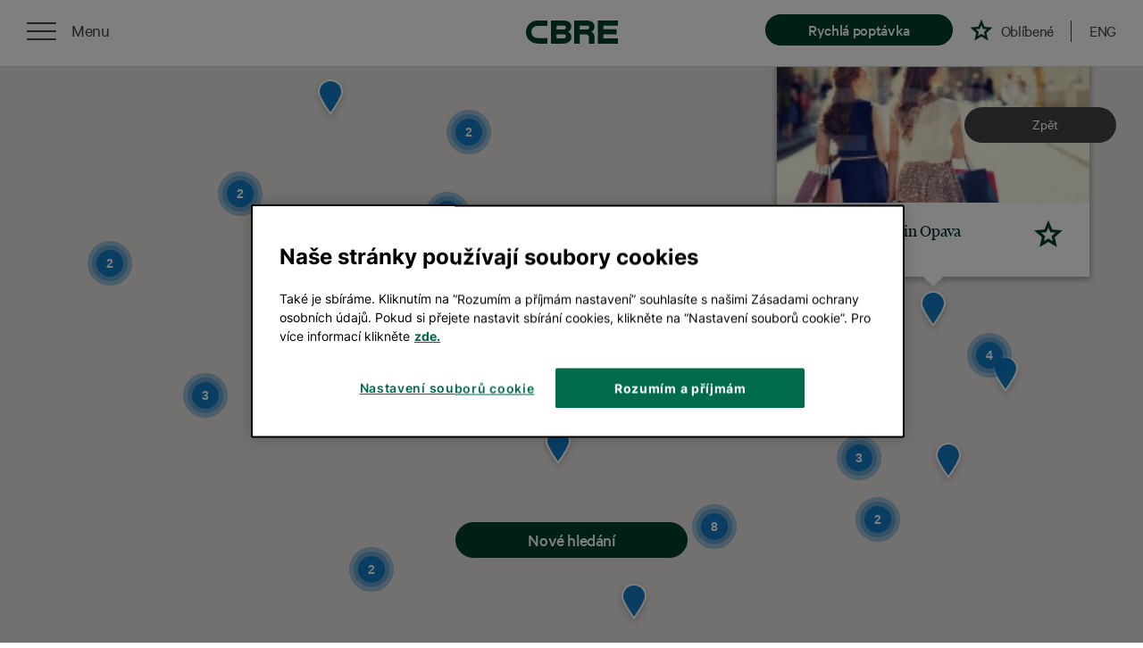

--- FILE ---
content_type: text/html; charset=utf-8
request_url: https://www.cbreproperties.cz/retail/hledani/%C4%8Cesk%C3%A1%20republika/mapa/?page=2&dataItemApiId=309acf70-3edc-11e7-9fde-067effc556b1&is_map=1
body_size: 11181
content:
<!DOCTYPE html>
<html lang="cs">
	<head>
		<meta charset="utf-8">
		<meta name="viewport" content="width=device-width">
		<title>	Pronájem obchodních prostor
 | CBRE</title>
		<meta name="description" content="	Najdeme ideální prostory pro váš obchod. A pomůžeme vám vše zařídit. Vyberte si z desítek možností v mnoha lokalitách po celé ČR.
 " />
		<meta name="google-site-verification" content="IWpHLn3jTpuaOf483wAzNe0dmbW3MwgRDfRXJTAhlJE" />
		<link rel="stylesheet" href="/assets/css/all.min.8574a161.css">

		<link rel="alternate" hreflang="en" href="https://www.cbreproperties.cz/en/retail/search/%C4%8Cesk%C3%A1%20republika?page=2" />

		<link rel="canonical" href="https://www.cbreproperties.cz/retail/hledani/Česká republika/mapa/?page=2&amp;dataItemApiId=309acf70-3edc-11e7-9fde-067effc556b1&amp;is_map=1" />

			<script>
				var dataLayer = dataLayer || []; // Google Tag Manager
			</script>

			<!-- Google Tag Manager -->
			<script>(function(w,d,s,l,i){ w[l]=w[l]||[];w[l].push({ 'gtm.start':
			new Date().getTime(),event:'gtm.js'});var f=d.getElementsByTagName(s)[0],
			j=d.createElement(s),dl=l!='dataLayer'?'&l='+l:'';j.async=true;j.src=
			'https://www.googletagmanager.com/gtm.js?id='+i+dl;f.parentNode.insertBefore(j,f);
			})(window,document,'script','dataLayer','GTM-KLBXHZ');</script>
			<!-- End Google Tag Manager -->

	<script>
		dataLayer.push({'pageType':'search', 'pageCategory1':"retail"});
	</script>


	</head>
	<body >

		<!-- Google Tag Manager (noscript) -->
		<noscript><iframe src="https://www.googletagmanager.com/ns.html?id=GTM-KLBXHZ"
						  height="0" width="0" style="display:none;visibility:hidden"></iframe></noscript>
		<!-- End Google Tag Manager (noscript) -->

		<div id="snippet--flashes">
		</div>

    <nav class="menu static v2">

        <div class="left">
            <div class="burger">
                <div class="menu-roll">
                    <div class="menu-list">
                        <ul>
                            <li class="first"><a href="/#filter">Vyhledat nemovitosti</a></li>
                            <li><a href="/nase-sluzby">Naše služby</a></li>
                            <li><a href="/nas-tym">Náš tým</a></li>
                            <li><a href="/pruvodce-nemovitostmi/kancelare">Průvodce nemovitostmi</a></li>
                            <li>
										<a href="https://www.cbre.cz/cs-cz/o-cbre/blog?k=&cat=16b0210b-f91c-43a0-9113-c74d1eb1757d&utm_source=cbreproperties&utm_campaign=reference" target="_blank">Reference</a>
							</li>
                            <li><a href="/kontakt">Kontakt</a></li>
                                <li class="last"></li>
                                <li class="last"><a href="https://www.cbreproperties.cz/en/retail/search/%C4%8Cesk%C3%A1%20republika?page=2" hreflang="en">English</a></li>
                        </ul>
                    </div>
                </div>
                <div class="menu-roll-button" data-type="static" data-text="Zavřít">
                    <div class="nav-icon-3">
                        <span></span>
                        <span></span>
                        <span></span>
                        <span></span>
                    </div>
                </div>
            </div>
        </div>

        <a href="/" class="logo"><svg class="logo-cbre"><use xlink:href="#logo-cbre"></use></svg></a>

        <div class="right">
			<a href="#" class="clickable item btn open-cta" data-toggle1="modal11" data-for="cta" data-has-cta="false" data-target1="#ctaForm11" data-text="Rychlá poptávka"></a>
	<a href="/oblibene" class="clickable item favorite " data-text="Oblíbené"></a>
	<span class="favorites-count"><sup></sup></span>


            <a href="#" class="divider item"></a>

				<a href="/en/retail/search/%C4%8Cesk%C3%A1%20republika?page=2" class="clickable item lang" hreflang="en">ENG</a>
        </div>

    </nav>



	<!-- Modal -->
	<div class="modal fade" id="ctaForm" tabindex="-1" role="dialog" >
		<div class="modal-dialog modal-lg" role="document">
			<div class="modal-content">

				<div class="modal-body">
					<div class="close" data-dismiss="modal" aria-label="Close"></div>
							<div id="snippet--ctaWrapper">
	<div data="cta-form-container">
		<a name="cta-form"></a>
	<div class="row cta-form-component" data="cta-form">
		<div class="col-lg-4">
			<h2>Najdeme vám ideální prostor</h2>
			<p>Napište nám svůj kontakt a co hledáte. <br> My se brzy ozveme.</p>
		</div>
		<div class="col-lg-8">
			<div id="snippet-ctaForm-cta">
				<form action="/retail/hledani/%C4%8Cesk%C3%A1%20republika?page=2" method="post" id="frm-ctaForm-ctaForm" class="cta-form ajax recaptchaForm">
					<h3>Kontakt na vás</h3>
				<input type="text" name="email" placeholder=" e-mail" id="frm-ctaForm-ctaForm-email" data-nette-rules='[{"op":":blank","rules":[{"op":":filled","msg":"Prosím vyplňte e-mail a telefon"},{"op":":filled","rules":[{"op":":filled","msg":"Prosím vyplňte e-mail"},{"op":":email","msg":"Prosím zadejte platný email (obsahuje &#64;)"}],"control":"email"}],"control":"phone"}]'> <input type="tel" name="phone" placeholder=" a telefon" id="frm-ctaForm-ctaForm-phone" data-nette-rules='[{"op":":filled","rules":[{"op":":pattern","msg":"Telefon zadávejte ve formátu +420 123 456 789","arg":"((00|\\+)[0-9]{3}) ?([0-9]{3}) ?([0-9]{3}) ?([0-9]{3})"}],"control":"phone"}]'>
					<h3>Vyberte, co hledáte</h3>
					<div class="cta-buttons">
							<input type="radio" name="type" required data-nette-rules='[{"op":":filled","msg":"Vyberte typ nemovitosti"},{"op":":equal","rules":[],"control":"type","toggle":{"cta-switch-radio":true},"arg":"kancelar"}]' value="kancelar" id="kancelar">
							<label for="kancelar" class="button">Kancelář</label>
							<input type="radio" name="type" required data-nette-rules='[{"op":":filled","msg":"Vyberte typ nemovitosti"},{"op":":equal","rules":[],"control":"type","toggle":{"cta-switch-radio":true},"arg":"kancelar"}]' value="sklad" id="sklad">
							<label for="sklad" class="button">Sklad, výrobu</label>
							<input type="radio" name="type" required data-nette-rules='[{"op":":filled","msg":"Vyberte typ nemovitosti"},{"op":":equal","rules":[],"control":"type","toggle":{"cta-switch-radio":true},"arg":"kancelar"}]' value="obchod" id="obchod">
							<label for="obchod" class="button">Obchod</label>
					</div>
					<div id="cta-closable">
						<h3>Zadejte velikost požadované plochy</h3>
						<div class="switch-radio" id="cta-switch-radio">
								<input type="radio" name="unitType" id="frm-ctaForm-ctaForm-unitType-area" value="area" checked>
								<label for="frm-ctaForm-ctaForm-unitType-area"  class="area" >Plocha m&sup2;</label>
								<input type="radio" name="unitType" id="frm-ctaForm-ctaForm-unitType-people" value="people">
								<label for="frm-ctaForm-ctaForm-unitType-people" >Počet osob</label>
						</div>
						<div class="unit-box">
							<div class="units"><input type="text" name="unit" maxlength="10" class="unit" data-prettifyInputNumber="true" data-previous-value="true" id="frm-ctaForm-ctaForm-unit" data-nette-rules='[{"op":":filled","rules":[{"op":":maxLength","msg":"Pole velikost nemovitosti může obsahovat pouze čísla, maximálně 9 znaků","arg":10}],"control":"unit"}]'><label for="frm-ctaForm-unit">m&sup2;</label></div>
						</div>
						<h3>Napište svoje požadavky</h3>

						<textarea name="requirements" cols="30" rows="5" placeholder="např. lokalita, vybavenost, cena" id="frm-ctaForm-ctaForm-requirements"></textarea>

						<label class="checkbox-container">
							<input type="checkbox" name="agree" id="frm-ctaForm-ctaForm-agree" required data-nette-rules='[{"op":":filled","msg":"Prosíme potvrďte seznámení se se zpracováním osobních údajů"}]'>
							<span class="checkmark"></span>
							<span class="text"> Potvrzuji,<a href="https://www.cbre.cz/cs-cz/o-cbre/ochrana-osobnich-udaju" target="_blank">že jsem se seznámil/la se zásadami ochrany osobních údajů společnosti CBRE</a></span>
						</label>

						<label class="checkbox-container">
							<input type="checkbox" name="agree_marketing" id="frm-ctaForm-ctaForm-agree_marketing">
							<span class="checkmark"></span>
							<span class="text"> <a href="https://www.cbre.cz/cs-cz/o-cbre/ochrana-osobnich-udaju" target="_blank">Přeji si získávat informace o novinkách společnosti CBRE s.r.o.</a></span>
						</label>

						<label class="terms-container">
							<span class="text">Stránku chrání reCAPTCHA a&nbsp;platí zde <a href="https://policies.google.com/privacy" target="_blank">Zásady ochrany osobních údajů</a> a&nbsp;<a href="https://policies.google.com/terms" target="_blank">Smluvní&nbsp;podmínky</a> společnosti Google.</span>
						</label>
					</div>
						<div class="form-group captcha">
                            <div class="g-recaptcha" data-sitekey="6LdrMP0UAAAAAANCRGRQL61V5DdLCakSaZledVKC" id="frm-ctaForm-ctaForm-captcha"></div>
						</div>
					<input type="submit" name="send" class="button" value="Ozvěte se mi">
				<input type="hidden" name="fastCta" value=""><input type="hidden" name="_do" value="ctaForm-ctaForm-submit"></form>

			</div>
		</div>
	</div>
	</div>
							</div>

				</div>
			</div>
		</div>
	</div>

	<div id="listing">

		<!-- section with map -->
		<section class="map active">
			<div class="fluid-container">
				<div class="google-map-listing" id="google-map" data-map-url="/listing/get-map-data?type=retail&amp;search-path=hledani&amp;search=%C4%8Cesk%C3%A1+republika&amp;page=2"
					 data-map-data="[&#123;&quot;latitude&quot;:&quot;49.1770058&quot;,&quot;longitude&quot;:&quot;16.5664978&quot;,&quot;type&quot;:&quot;office&quot;,&quot;name&quot;:&quot;Campus Square Brno&quot;,&quot;address&quot;:&quot;  &quot;,&quot;detailUrl&quot;:&quot;\/retail\/campus-square-brno.html&quot;,&quot;available&quot;:null,&quot;availability&quot;:null,&quot;itemApiId&quot;:&quot;30b0b89e-3edc-11e7-bbf2-067effc556b1&quot;,&quot;itemImages&quot;:[&quot;\/storage\/small\/c17d7c36-3ef0-11e7-bbc1-067effc556b1.jpeg&quot;,&quot;\/storage\/small\/d2bf290e-3ef0-11e7-8d9f-067effc556b1.jpeg&quot;]},&#123;&quot;latitude&quot;:&quot;50.5012741&quot;,&quot;longitude&quot;:&quot;13.6399460&quot;,&quot;type&quot;:&quot;office&quot;,&quot;name&quot;:&quot;Central Most&quot;,&quot;address&quot;:&quot;  &quot;,&quot;detailUrl&quot;:&quot;\/retail\/central-most.html&quot;,&quot;available&quot;:null,&quot;availability&quot;:null,&quot;itemApiId&quot;:&quot;30cdcb64-3edc-11e7-92b7-067effc556b1&quot;,&quot;itemImages&quot;:[&quot;\/storage\/small\/1edf56ee-a22f-11e9-b643-005056bac73a.jpeg&quot;,&quot;\/storage\/small\/b7651438-97fc-11e7-8899-067effc556b1.jpeg&quot;]},&#123;&quot;latitude&quot;:&quot;50.1970253&quot;,&quot;longitude&quot;:&quot;15.8489170&quot;,&quot;type&quot;:&quot;office&quot;,&quot;name&quot;:&quot;Futurum Hradec Kr\u00e1lov\u00e9&quot;,&quot;address&quot;:&quot;  &quot;,&quot;detailUrl&quot;:&quot;\/retail\/futurum-hradec-kralove.html&quot;,&quot;available&quot;:null,&quot;availability&quot;:null,&quot;itemApiId&quot;:&quot;3164ee04-3edc-11e7-87d3-067effc556b1&quot;,&quot;itemImages&quot;:[&quot;\/storage\/small\/5d460a08-a23f-11e9-b2b9-005056bac73a.jpeg&quot;]},&#123;&quot;latitude&quot;:&quot;50.0257263&quot;,&quot;longitude&quot;:&quot;15.2093744&quot;,&quot;type&quot;:&quot;office&quot;,&quot;name&quot;:&quot;Futurum Kol\u00edn&quot;,&quot;address&quot;:&quot;  &quot;,&quot;detailUrl&quot;:&quot;\/retail\/futurum-kolin.html&quot;,&quot;available&quot;:null,&quot;availability&quot;:null,&quot;itemApiId&quot;:&quot;316ebe48-3edc-11e7-8c20-067effc556b1&quot;,&quot;itemImages&quot;:[&quot;\/storage\/small\/00148472-97f1-11e7-907b-067effc556b1.jpeg&quot;,&quot;\/storage\/small\/6d5c52ae-97f0-11e7-ad1f-067effc556b1.jpeg&quot;]},&#123;&quot;latitude&quot;:&quot;49.2168045&quot;,&quot;longitude&quot;:&quot;16.6083088&quot;,&quot;type&quot;:&quot;office&quot;,&quot;name&quot;:&quot;N\u00e1kupn\u00ed centrum Kr\u00e1lovo Pole Brno&quot;,&quot;address&quot;:&quot;  &quot;,&quot;detailUrl&quot;:&quot;\/retail\/nc-kralovo-pole-brno.html&quot;,&quot;available&quot;:null,&quot;availability&quot;:null,&quot;itemApiId&quot;:&quot;3264cbf8-3edc-11e7-a63f-067effc556b1&quot;,&quot;itemImages&quot;:[&quot;\/storage\/small\/0bcf7794-a245-11e9-bd08-005056bac73a.jpeg&quot;,&quot;\/storage\/small\/b777bd08-3eed-11e7-95f1-067effc556b1.jpeg&quot;]},&#123;&quot;latitude&quot;:&quot;50.7414818&quot;,&quot;longitude&quot;:&quot;15.0490522&quot;,&quot;type&quot;:&quot;office&quot;,&quot;name&quot;:&quot;Nisa Liberec&quot;,&quot;address&quot;:&quot;  &quot;,&quot;detailUrl&quot;:&quot;\/retail\/nisa-liberec.html&quot;,&quot;available&quot;:null,&quot;availability&quot;:null,&quot;itemApiId&quot;:&quot;3276db4a-3edc-11e7-855e-067effc556b1&quot;,&quot;itemImages&quot;:[&quot;\/storage\/small\/5a20beb2-cefa-11e9-b2f6-005056bac73a.jpeg&quot;]},&#123;&quot;latitude&quot;:&quot;50.1366539&quot;,&quot;longitude&quot;:&quot;14.5022001&quot;,&quot;type&quot;:&quot;office&quot;,&quot;name&quot;:&quot;OC Let\u0148any&quot;,&quot;address&quot;:&quot;  &quot;,&quot;detailUrl&quot;:&quot;\/retail\/oc-letnany-praha.html&quot;,&quot;available&quot;:null,&quot;availability&quot;:null,&quot;itemApiId&quot;:&quot;32cfabb2-3edc-11e7-84ed-067effc556b1&quot;,&quot;itemImages&quot;:[&quot;\/storage\/small\/50ad2568-a246-11e9-8189-005056bac73a.jpeg&quot;,&quot;\/storage\/small\/607cf1da-a246-11e9-8f8a-005056bac73a.jpeg&quot;]},&#123;&quot;latitude&quot;:&quot;49.7010612&quot;,&quot;longitude&quot;:&quot;13.4258575&quot;,&quot;type&quot;:&quot;office&quot;,&quot;name&quot;:&quot;Olympia Plze\u0148&quot;,&quot;address&quot;:&quot;  &quot;,&quot;detailUrl&quot;:&quot;\/retail\/olympia-plzen.html&quot;,&quot;available&quot;:null,&quot;availability&quot;:null,&quot;itemApiId&quot;:&quot;33c0a346-3edc-11e7-9051-067effc556b1&quot;,&quot;itemImages&quot;:[&quot;\/storage\/small\/d1c0b404-1621-11ea-90ea-005056bac73a.jpeg&quot;]},&#123;&quot;latitude&quot;:&quot;49.8603592&quot;,&quot;longitude&quot;:&quot;18.2569427&quot;,&quot;type&quot;:&quot;office&quot;,&quot;name&quot;:&quot;Outlet Arena Moravia Ostrava&quot;,&quot;address&quot;:&quot;  &quot;,&quot;detailUrl&quot;:&quot;\/retail\/outlet-arena-moravia-ostrava.html&quot;,&quot;available&quot;:null,&quot;availability&quot;:null,&quot;itemApiId&quot;:&quot;33dfd05e-3edc-11e7-93ef-067effc556b1&quot;,&quot;itemImages&quot;:[&quot;\/storage\/small\/d6536c0a-1621-11ea-a763-005056bac73a.jpeg&quot;]},&#123;&quot;latitude&quot;:&quot;50.2268372&quot;,&quot;longitude&quot;:&quot;12.8409710&quot;,&quot;type&quot;:&quot;office&quot;,&quot;name&quot;:&quot;Vary\u00e1da Karlovy Vary&quot;,&quot;address&quot;:&quot;  &quot;,&quot;detailUrl&quot;:&quot;\/retail\/varyada-karlovy-vary.html&quot;,&quot;available&quot;:null,&quot;availability&quot;:null,&quot;itemApiId&quot;:&quot;344ff014-3edc-11e7-9afc-067effc556b1&quot;,&quot;itemImages&quot;:[&quot;\/storage\/small\/1deaa70e-1622-11ea-bff8-005056bac73a.jpeg&quot;]},&#123;&quot;latitude&quot;:&quot;49.1933365&quot;,&quot;longitude&quot;:&quot;16.6068325&quot;,&quot;type&quot;:&quot;office&quot;,&quot;name&quot;:&quot;Velk\u00fd \u0160pal\u00ed\u010dek Brno&quot;,&quot;address&quot;:&quot;  &quot;,&quot;detailUrl&quot;:&quot;\/retail\/velky-spalicek-brno.html&quot;,&quot;available&quot;:null,&quot;availability&quot;:null,&quot;itemApiId&quot;:&quot;345dc4b4-3edc-11e7-99bb-067effc556b1&quot;,&quot;itemImages&quot;:[&quot;\/storage\/small\/00179b18-520c-11ee-8b88-005056badeff.jpeg&quot;]},&#123;&quot;latitude&quot;:&quot;50.0531540&quot;,&quot;longitude&quot;:&quot;14.5175161&quot;,&quot;type&quot;:&quot;office&quot;,&quot;name&quot;:&quot;ViVo! Hostiva\u0159 Praha&quot;,&quot;address&quot;:&quot;  &quot;,&quot;detailUrl&quot;:&quot;\/retail\/vivo!-hostivar-praha.html&quot;,&quot;available&quot;:null,&quot;availability&quot;:null,&quot;itemApiId&quot;:&quot;34657e98-3edc-11e7-8656-067effc556b1&quot;,&quot;itemImages&quot;:[&quot;\/storage\/small\/0f64f8f2-a24a-11e9-9238-005056bac73a.jpeg&quot;,&quot;\/storage\/small\/15027384-a24a-11e9-9e45-005056bac73a.jpeg&quot;]},&#123;&quot;latitude&quot;:&quot;50.0837936&quot;,&quot;longitude&quot;:&quot;14.4228964&quot;,&quot;type&quot;:&quot;office&quot;,&quot;name&quot;:&quot;28. \u0159\u00edjna Praha&quot;,&quot;address&quot;:&quot;  &quot;,&quot;detailUrl&quot;:&quot;\/retail\/28-rijna-praha.html&quot;,&quot;available&quot;:null,&quot;availability&quot;:null,&quot;itemApiId&quot;:&quot;9c2794fc-72a9-11e7-a77f-067effc556b1&quot;,&quot;itemImages&quot;:[&quot;\/storage\/small\/a0331386-a30e-11e9-9816-005056bac73a.jpeg&quot;,&quot;\/storage\/small\/fe18d2ce-1618-11ea-8708-005056bac73a.jpeg&quot;]},&#123;&quot;latitude&quot;:&quot;50.0511436&quot;,&quot;longitude&quot;:&quot;14.4390488&quot;,&quot;type&quot;:&quot;office&quot;,&quot;name&quot;:&quot;Ark\u00e1dy Pankr\u00e1c Praha&quot;,&quot;address&quot;:&quot;  &quot;,&quot;detailUrl&quot;:&quot;\/retail\/arkady-pankrac-praha.html&quot;,&quot;available&quot;:null,&quot;availability&quot;:null,&quot;itemApiId&quot;:&quot;3036b5d0-3edc-11e7-a135-067effc556b1&quot;,&quot;itemImages&quot;:[&quot;\/storage\/small\/282a7038-161c-11ea-a772-005056bac73a.jpeg&quot;]},&#123;&quot;latitude&quot;:&quot;50.0786476&quot;,&quot;longitude&quot;:&quot;14.4611959&quot;,&quot;type&quot;:&quot;office&quot;,&quot;name&quot;:&quot;Atrium Fl\u00f3ra Praha&quot;,&quot;address&quot;:&quot;  &quot;,&quot;detailUrl&quot;:&quot;\/retail\/atrium-flora-praha.html&quot;,&quot;available&quot;:null,&quot;availability&quot;:null,&quot;itemApiId&quot;:&quot;303de9fe-3edc-11e7-ab2f-067effc556b1&quot;,&quot;itemImages&quot;:[&quot;\/storage\/small\/1aff7dfa-3ee6-11e7-89d8-067effc556b1.jpeg&quot;,&quot;\/storage\/small\/24c9554a-3ee6-11e7-b218-067effc556b1.jpeg&quot;]},&#123;&quot;latitude&quot;:&quot;50.2124939&quot;,&quot;longitude&quot;:&quot;15.8117418&quot;,&quot;type&quot;:&quot;office&quot;,&quot;name&quot;:&quot;Aupark Hradec Kr\u00e1lov\u00e9&quot;,&quot;address&quot;:&quot;  &quot;,&quot;detailUrl&quot;:&quot;\/retail\/aupark-hradec-kralove.html&quot;,&quot;available&quot;:null,&quot;availability&quot;:null,&quot;itemApiId&quot;:&quot;304ae0fa-3edc-11e7-b3d0-067effc556b1&quot;,&quot;itemImages&quot;:[&quot;\/storage\/small\/3c4c4b22-161c-11ea-8b5e-005056bac73a.jpeg&quot;]},&#123;&quot;latitude&quot;:&quot;49.8021851&quot;,&quot;longitude&quot;:&quot;18.2279415&quot;,&quot;type&quot;:&quot;office&quot;,&quot;name&quot;:&quot;Avion Shopping Park Ostrava&quot;,&quot;address&quot;:&quot;  &quot;,&quot;detailUrl&quot;:&quot;\/retail\/avion-shopping-park-ostrava.html&quot;,&quot;available&quot;:null,&quot;availability&quot;:null,&quot;itemApiId&quot;:&quot;30759732-3edc-11e7-835c-067effc556b1&quot;,&quot;itemImages&quot;:[&quot;\/storage\/small\/63d5e166-a304-11e9-8037-005056bac73a.jpeg&quot;]},&#123;&quot;latitude&quot;:&quot;50.4202538&quot;,&quot;longitude&quot;:&quot;14.9154720&quot;,&quot;type&quot;:&quot;office&quot;,&quot;name&quot;:&quot;Bondy Centrum Mlad\u00e1 Boleslav&quot;,&quot;address&quot;:&quot;  &quot;,&quot;detailUrl&quot;:&quot;\/retail\/bondy-centrum-mlada-boleslav.html&quot;,&quot;available&quot;:null,&quot;availability&quot;:null,&quot;itemApiId&quot;:&quot;308948d6-3edc-11e7-bf64-067effc556b1&quot;,&quot;itemImages&quot;:[&quot;\/storage\/small\/7bbf4512-3ee6-11e7-b7e1-067effc556b1.png&quot;,&quot;\/storage\/small\/7f880cf6-3ee6-11e7-8aa5-067effc556b1.jpeg&quot;]},&#123;&quot;latitude&quot;:&quot;49.9412270&quot;,&quot;longitude&quot;:&quot;17.8999920&quot;,&quot;type&quot;:&quot;office&quot;,&quot;name&quot;:&quot;Breda &amp; Weinstein Opava&quot;,&quot;address&quot;:&quot;  &quot;,&quot;detailUrl&quot;:&quot;\/retail\/breda-weinstein-opava.html&quot;,&quot;available&quot;:null,&quot;availability&quot;:null,&quot;itemApiId&quot;:&quot;309acf70-3edc-11e7-9fde-067effc556b1&quot;,&quot;itemImages&quot;:[&quot;\/storage\/small\/4df5b372-161c-11ea-b8c9-005056bac73a.jpeg&quot;]},&#123;&quot;latitude&quot;:&quot;50.0871658&quot;,&quot;longitude&quot;:&quot;14.4254341&quot;,&quot;type&quot;:&quot;office&quot;,&quot;name&quot;:&quot;Celetn\u00e1 Praha&quot;,&quot;address&quot;:&quot;  &quot;,&quot;detailUrl&quot;:&quot;\/retail\/celetna-praha.html&quot;,&quot;available&quot;:null,&quot;availability&quot;:null,&quot;itemApiId&quot;:&quot;7557d8a4-72aa-11e7-9c38-067effc556b1&quot;,&quot;itemImages&quot;:[&quot;\/storage\/small\/0aab7704-a313-11e9-bc65-005056bac73a.jpeg&quot;]},&#123;&quot;latitude&quot;:&quot;50.7243729&quot;,&quot;longitude&quot;:&quot;15.1680374&quot;,&quot;type&quot;:&quot;office&quot;,&quot;name&quot;:&quot;Central Jablonec&quot;,&quot;address&quot;:&quot;  &quot;,&quot;detailUrl&quot;:&quot;\/retail\/central-jablonec.html&quot;,&quot;available&quot;:null,&quot;availability&quot;:null,&quot;itemApiId&quot;:&quot;30be32ee-3edc-11e7-b8b5-067effc556b1&quot;,&quot;itemImages&quot;:[&quot;\/storage\/small\/7f24e396-161c-11ea-baa1-005056bac73a.jpeg&quot;]},&#123;&quot;latitude&quot;:&quot;49.2033768&quot;,&quot;longitude&quot;:&quot;17.5714169&quot;,&quot;type&quot;:&quot;office&quot;,&quot;name&quot;:&quot;Centro Zl\u00edn&quot;,&quot;address&quot;:&quot;  &quot;,&quot;detailUrl&quot;:&quot;\/retail\/centro-zlin.html&quot;,&quot;available&quot;:null,&quot;availability&quot;:null,&quot;itemApiId&quot;:&quot;30d68ad8-3edc-11e7-8ec1-067effc556b1&quot;,&quot;itemImages&quot;:[&quot;\/storage\/small\/aebc2adc-a304-11e9-90b0-005056bac73a.jpeg&quot;]},&#123;&quot;latitude&quot;:&quot;50.1077538&quot;,&quot;longitude&quot;:&quot;14.5842628&quot;,&quot;type&quot;:&quot;office&quot;,&quot;name&quot;:&quot;Centrum \u010cern\u00fd Most Praha&quot;,&quot;address&quot;:&quot;  &quot;,&quot;detailUrl&quot;:&quot;\/retail\/centrum-cerny-most-praha.html&quot;,&quot;available&quot;:null,&quot;availability&quot;:null,&quot;itemApiId&quot;:&quot;b79d7eee-3ee3-11e7-828c-067effc556b1&quot;,&quot;itemImages&quot;:[&quot;\/storage\/small\/d160059a-a304-11e9-b5ef-005056bac73a.jpeg&quot;,&quot;\/storage\/small\/d6b3c2b6-a304-11e9-b479-005056bac73a.jpeg&quot;]},&#123;&quot;latitude&quot;:&quot;50.7724304&quot;,&quot;longitude&quot;:&quot;14.1931248&quot;,&quot;type&quot;:&quot;office&quot;,&quot;name&quot;:&quot;Centrum Pivovar D\u011b\u010d\u00edn&quot;,&quot;address&quot;:&quot;  &quot;,&quot;detailUrl&quot;:&quot;\/retail\/centrum-pivovar-decin.html&quot;,&quot;available&quot;:null,&quot;availability&quot;:null,&quot;itemApiId&quot;:&quot;30f9c4d0-3edc-11e7-b72a-067effc556b1&quot;,&quot;itemImages&quot;:[&quot;\/storage\/small\/8ab3fa5a-a239-11e9-ab15-005056bac73a.jpeg&quot;,&quot;\/storage\/small\/9516f3a8-a239-11e9-8680-005056bac73a.jpeg&quot;]},&#123;&quot;latitude&quot;:&quot;50.0848351&quot;,&quot;longitude&quot;:&quot;14.4256430&quot;,&quot;type&quot;:&quot;office&quot;,&quot;name&quot;:&quot;\u010cern\u00e1 R\u016f\u017ee Praha&quot;,&quot;address&quot;:&quot;  &quot;,&quot;detailUrl&quot;:&quot;\/retail\/cerna-ruze-praha.html&quot;,&quot;available&quot;:null,&quot;availability&quot;:null,&quot;itemApiId&quot;:&quot;3107a3a2-3edc-11e7-af44-067effc556b1&quot;,&quot;itemImages&quot;:[&quot;\/storage\/small\/3ec558a0-161f-11ea-ba8a-005056bac73a.jpeg&quot;]},&#123;&quot;latitude&quot;:&quot;49.1964417&quot;,&quot;longitude&quot;:&quot;16.6060333&quot;,&quot;type&quot;:&quot;office&quot;,&quot;name&quot;:&quot;\u010cesk\u00e1 Brno&quot;,&quot;address&quot;:&quot;  &quot;,&quot;detailUrl&quot;:&quot;\/retail\/ceska-brno.html&quot;,&quot;available&quot;:null,&quot;availability&quot;:null,&quot;itemApiId&quot;:&quot;7f5088ec-5a4f-11e7-a901-067effc556b1&quot;,&quot;itemImages&quot;:[&quot;\/storage\/small\/14789644-a30f-11e9-ae65-005056bac73a.jpeg&quot;,&quot;\/storage\/small\/f47e5d10-1618-11ea-b010-005056bac73a.jpeg&quot;]},&#123;&quot;latitude&quot;:&quot;49.3927727&quot;,&quot;longitude&quot;:&quot;15.5933266&quot;,&quot;type&quot;:&quot;office&quot;,&quot;name&quot;:&quot;City Park Jihlava&quot;,&quot;address&quot;:&quot;  &quot;,&quot;detailUrl&quot;:&quot;\/retail\/city-park-jihlava-jihlava.html&quot;,&quot;available&quot;:null,&quot;availability&quot;:null,&quot;itemApiId&quot;:&quot;31013882-3edc-11e7-9b41-067effc556b1&quot;,&quot;itemImages&quot;:[&quot;\/storage\/small\/505a2870-161f-11ea-a283-005056bac73a.jpeg&quot;]},&#123;&quot;latitude&quot;:&quot;50.0726509&quot;,&quot;longitude&quot;:&quot;14.5428162&quot;,&quot;type&quot;:&quot;office&quot;,&quot;name&quot;:&quot;Europark \u0160t\u011brboholy Praha&quot;,&quot;address&quot;:&quot;  &quot;,&quot;detailUrl&quot;:&quot;\/retail\/europark-sterboholy-praha.html&quot;,&quot;available&quot;:null,&quot;availability&quot;:null,&quot;itemApiId&quot;:&quot;31237e24-3edc-11e7-a259-067effc556b1&quot;,&quot;itemImages&quot;:[&quot;\/storage\/small\/8273b084-a305-11e9-99b2-005056bac73a.jpeg&quot;]},&#123;&quot;latitude&quot;:&quot;50.0752792&quot;,&quot;longitude&quot;:&quot;14.5400743&quot;,&quot;type&quot;:&quot;office&quot;,&quot;name&quot;:&quot;Fashion Arena Praha&quot;,&quot;address&quot;:&quot;  &quot;,&quot;detailUrl&quot;:&quot;\/retail\/fashion-arena-praha.html&quot;,&quot;available&quot;:null,&quot;availability&quot;:null,&quot;itemApiId&quot;:&quot;3129f92a-3edc-11e7-bdee-067effc556b1&quot;,&quot;itemImages&quot;:[&quot;\/storage\/small\/20959ed8-a30d-11e9-ba8a-005056bac73a.jpeg&quot;,&quot;\/storage\/small\/251d807e-a30d-11e9-a4f4-005056bac73a.jpeg&quot;]},&#123;&quot;latitude&quot;:&quot;48.7653961&quot;,&quot;longitude&quot;:&quot;16.0644360&quot;,&quot;type&quot;:&quot;office&quot;,&quot;name&quot;:&quot;Freeport Designer Outlet Hat\u011b&quot;,&quot;address&quot;:&quot;  &quot;,&quot;detailUrl&quot;:&quot;\/retail\/freeport-designer-outlet-chvalovice.html&quot;,&quot;available&quot;:null,&quot;availability&quot;:null,&quot;itemApiId&quot;:&quot;b7858924-3ee3-11e7-91b7-067effc556b1&quot;,&quot;itemImages&quot;:[&quot;\/storage\/small\/81d2445a-161f-11ea-9b77-005056bac73a.jpeg&quot;]},&#123;&quot;latitude&quot;:&quot;49.6812935&quot;,&quot;longitude&quot;:&quot;18.3476086&quot;,&quot;type&quot;:&quot;office&quot;,&quot;name&quot;:&quot;Fr\u00fdda Fr\u00fddek M\u00edstek&quot;,&quot;address&quot;:&quot;  &quot;,&quot;detailUrl&quot;:&quot;\/retail\/fryda-frydek-mistek.html&quot;,&quot;available&quot;:null,&quot;availability&quot;:null,&quot;itemApiId&quot;:&quot;33234420-3edc-11e7-9bd5-067effc556b1&quot;,&quot;itemImages&quot;:[&quot;\/storage\/small\/638a3faa-3ee7-11e7-a558-067effc556b1.jpeg&quot;,&quot;\/storage\/small\/687fbaee-3ee7-11e7-9262-067effc556b1.jpeg&quot;]},&#123;&quot;latitude&quot;:&quot;49.8327332&quot;,&quot;longitude&quot;:&quot;18.2641659&quot;,&quot;type&quot;:&quot;office&quot;,&quot;name&quot;:&quot;Futurum Ostrava&quot;,&quot;address&quot;:&quot;  &quot;,&quot;detailUrl&quot;:&quot;\/retail\/futurum-ostrava.html&quot;,&quot;available&quot;:null,&quot;availability&quot;:null,&quot;itemApiId&quot;:&quot;317701ca-3edc-11e7-8fc9-067effc556b1&quot;,&quot;itemImages&quot;:[&quot;\/storage\/small\/24688a64-3ee9-11e7-aad5-067effc556b1.jpeg&quot;,&quot;\/storage\/small\/27ca69d4-3ee9-11e7-87ed-067effc556b1.jpeg&quot;]},&#123;&quot;latitude&quot;:&quot;50.1097298&quot;,&quot;longitude&quot;:&quot;14.5015497&quot;,&quot;type&quot;:&quot;office&quot;,&quot;name&quot;:&quot;Galerie F\u00e9nix Praha&quot;,&quot;address&quot;:&quot;  &quot;,&quot;detailUrl&quot;:&quot;\/retail\/galerie-fenix-praha.html&quot;,&quot;available&quot;:null,&quot;availability&quot;:null,&quot;itemApiId&quot;:&quot;32490c92-3edc-11e7-bbb0-067effc556b1&quot;,&quot;itemImages&quot;:[&quot;\/storage\/small\/367270f2-3eea-11e7-b45a-067effc556b1.jpeg&quot;]},&#123;&quot;latitude&quot;:&quot;49.4505692&quot;,&quot;longitude&quot;:&quot;17.4549389&quot;,&quot;type&quot;:&quot;office&quot;,&quot;name&quot;:&quot;Galerie P\u0159erov&quot;,&quot;address&quot;:&quot;  &quot;,&quot;detailUrl&quot;:&quot;\/retail\/galerie-prerov.html&quot;,&quot;available&quot;:null,&quot;availability&quot;:null,&quot;itemApiId&quot;:&quot;31a1786a-3edc-11e7-9e40-067effc556b1&quot;,&quot;itemImages&quot;:[&quot;\/storage\/small\/a3f92e90-a306-11e9-abcb-005056bac73a.jpeg&quot;]},&#123;&quot;latitude&quot;:&quot;49.5870399&quot;,&quot;longitude&quot;:&quot;17.2575684&quot;,&quot;type&quot;:&quot;office&quot;,&quot;name&quot;:&quot;Galerie \u0160antovka Olomouc&quot;,&quot;address&quot;:&quot;  &quot;,&quot;detailUrl&quot;:&quot;\/retail\/galerie-santovka-olomouc.html&quot;,&quot;available&quot;:null,&quot;availability&quot;:null,&quot;itemApiId&quot;:&quot;31b1864c-3edc-11e7-96b7-067effc556b1&quot;,&quot;itemImages&quot;:[&quot;\/storage\/small\/c4742368-a316-11e9-850e-005056bac73a.jpeg&quot;,&quot;\/storage\/small\/c9e88032-a316-11e9-bf49-005056bac73a.jpeg&quot;]},&#123;&quot;latitude&quot;:&quot;49.1877823&quot;,&quot;longitude&quot;:&quot;16.6146393&quot;,&quot;type&quot;:&quot;office&quot;,&quot;name&quot;:&quot;Galerie Va\u0148kovka Brno&quot;,&quot;address&quot;:&quot;  &quot;,&quot;detailUrl&quot;:&quot;\/retail\/galerie-vankovka-brno.html&quot;,&quot;available&quot;:null,&quot;availability&quot;:null,&quot;itemApiId&quot;:&quot;31c1f23e-3edc-11e7-86ce-067effc556b1&quot;,&quot;itemImages&quot;:[&quot;\/storage\/small\/1cb14d46-a243-11e9-abeb-005056bac73a.jpeg&quot;]},&#123;&quot;latitude&quot;:&quot;49.0018616&quot;,&quot;longitude&quot;:&quot;14.4512100&quot;,&quot;type&quot;:&quot;office&quot;,&quot;name&quot;:&quot;G\u00e9\u010dko \u010cesk\u00e9 Bud\u011bjovice&quot;,&quot;address&quot;:&quot;  &quot;,&quot;detailUrl&quot;:&quot;\/retail\/gecko-ceske-budejovice.html&quot;,&quot;available&quot;:null,&quot;availability&quot;:null,&quot;itemApiId&quot;:&quot;31ca7c6a-3edc-11e7-923b-067effc556b1&quot;,&quot;itemImages&quot;:[&quot;\/storage\/small\/e518b576-161f-11ea-b37e-005056bac73a.jpeg&quot;]},&#123;&quot;latitude&quot;:&quot;48.9843903&quot;,&quot;longitude&quot;:&quot;14.4720440&quot;,&quot;type&quot;:&quot;office&quot;,&quot;name&quot;:&quot;IGY \u010cesk\u00e9 Bud\u011bjovice&quot;,&quot;address&quot;:&quot;  &quot;,&quot;detailUrl&quot;:&quot;\/retail\/igy-ceske-budejovice.html&quot;,&quot;available&quot;:null,&quot;availability&quot;:null,&quot;itemApiId&quot;:&quot;31ec3ae4-3edc-11e7-b0d3-067effc556b1&quot;,&quot;itemImages&quot;:[&quot;\/storage\/small\/03905f22-1620-11ea-ac43-005056bac73a.jpeg&quot;]},&#123;&quot;latitude&quot;:&quot;50.0754471&quot;,&quot;longitude&quot;:&quot;14.4326506&quot;,&quot;type&quot;:&quot;office&quot;,&quot;name&quot;:&quot;Jugosl\u00e1vsk\u00e1 Praha&quot;,&quot;address&quot;:&quot;  &quot;,&quot;detailUrl&quot;:&quot;\/retail\/jugoslavska-praha.html&quot;,&quot;available&quot;:null,&quot;availability&quot;:null,&quot;itemApiId&quot;:&quot;b1b8dc18-5a4e-11e7-b80a-067effc556b1&quot;,&quot;itemImages&quot;:[&quot;\/storage\/small\/7417ce9c-1620-11ea-816c-005056bac73a.jpeg&quot;]},&#123;&quot;latitude&quot;:&quot;49.1928024&quot;,&quot;longitude&quot;:&quot;16.6102142&quot;,&quot;type&quot;:&quot;office&quot;,&quot;name&quot;:&quot;Masarykova Brno&quot;,&quot;address&quot;:&quot;  &quot;,&quot;detailUrl&quot;:&quot;\/retail\/masarykova-brno.html&quot;,&quot;available&quot;:null,&quot;availability&quot;:null,&quot;itemApiId&quot;:&quot;06a5b016-5a4f-11e7-a74b-067effc556b1&quot;,&quot;itemImages&quot;:[&quot;\/storage\/small\/f3de17e2-a30e-11e9-be21-005056bac73a.jpeg&quot;,&quot;\/storage\/small\/f9ae6a96-a30e-11e9-8950-005056bac73a.jpeg&quot;]},&#123;&quot;latitude&quot;:&quot;50.0539703&quot;,&quot;longitude&quot;:&quot;14.2884130&quot;,&quot;type&quot;:&quot;office&quot;,&quot;name&quot;:&quot;Metropole Zli\u010d\u00edn Praha&quot;,&quot;address&quot;:&quot;  &quot;,&quot;detailUrl&quot;:&quot;\/retail\/metropole-zlicin-praha.html&quot;,&quot;available&quot;:null,&quot;availability&quot;:null,&quot;itemApiId&quot;:&quot;321e0f88-3edc-11e7-a09d-067effc556b1&quot;,&quot;itemImages&quot;:[&quot;\/storage\/small\/baaf1ab8-a307-11e9-94ce-005056bac73a.jpeg&quot;]},&#123;&quot;latitude&quot;:&quot;50.0857735&quot;,&quot;longitude&quot;:&quot;14.4254856&quot;,&quot;type&quot;:&quot;office&quot;,&quot;name&quot;:&quot;Myslbek Praha&quot;,&quot;address&quot;:&quot;  &quot;,&quot;detailUrl&quot;:&quot;\/retail\/myslbek-praha.html&quot;,&quot;available&quot;:null,&quot;availability&quot;:null,&quot;itemApiId&quot;:&quot;322f1ca6-3edc-11e7-ac8a-067effc556b1&quot;,&quot;itemImages&quot;:[&quot;\/storage\/small\/e2905178-1620-11ea-bd3d-005056bac73a.jpeg&quot;]},&#123;&quot;latitude&quot;:&quot;49.1948242&quot;,&quot;longitude&quot;:&quot;16.6079845&quot;,&quot;type&quot;:&quot;office&quot;,&quot;name&quot;:&quot;N\u00e1m\u011bst\u00ed Svobody Brno&quot;,&quot;address&quot;:&quot;  &quot;,&quot;detailUrl&quot;:&quot;\/retail\/namesti-svobody-brno.html&quot;,&quot;available&quot;:null,&quot;availability&quot;:null,&quot;itemApiId&quot;:&quot;e71c3cc8-5a4f-11e7-8442-067effc556b1&quot;,&quot;itemImages&quot;:[&quot;\/storage\/small\/f2900514-1620-11ea-aa13-005056bac73a.jpeg&quot;]},&#123;&quot;latitude&quot;:&quot;49.7282448&quot;,&quot;longitude&quot;:&quot;13.3432732&quot;,&quot;type&quot;:&quot;office&quot;,&quot;name&quot;:&quot;NC Borsk\u00e1 Pole Plze\u0148&quot;,&quot;address&quot;:&quot;  &quot;,&quot;detailUrl&quot;:&quot;\/retail\/nc-borska-pole-plzen.html&quot;,&quot;available&quot;:null,&quot;availability&quot;:null,&quot;itemApiId&quot;:&quot;325a4bc4-3edc-11e7-bd47-067effc556b1&quot;,&quot;itemImages&quot;:[&quot;\/storage\/small\/f7278052-1620-11ea-ad46-005056bac73a.jpeg&quot;]},&#123;&quot;latitude&quot;:&quot;50.0729065&quot;,&quot;longitude&quot;:&quot;14.4020548&quot;,&quot;type&quot;:&quot;office&quot;,&quot;name&quot;:&quot;Nov\u00fd Sm\u00edchov Praha&quot;,&quot;address&quot;:&quot;  &quot;,&quot;detailUrl&quot;:&quot;\/retail\/novy-smichov-praha.html&quot;,&quot;available&quot;:null,&quot;availability&quot;:null,&quot;itemApiId&quot;:&quot;3290a872-3edc-11e7-abd8-067effc556b1&quot;,&quot;itemImages&quot;:[&quot;\/storage\/small\/35895e74-a317-11e9-a933-005056bac73a.jpeg&quot;]},&#123;&quot;latitude&quot;:&quot;50.0936966&quot;,&quot;longitude&quot;:&quot;14.2911177&quot;,&quot;type&quot;:&quot;office&quot;,&quot;name&quot;:&quot;Obchodn\u00ed centrum \u0160estka Praha&quot;,&quot;address&quot;:&quot;  &quot;,&quot;detailUrl&quot;:&quot;\/retail\/sestka-praha.html&quot;,&quot;available&quot;:null,&quot;availability&quot;:null,&quot;itemApiId&quot;:&quot;32eca078-3edc-11e7-af2d-067effc556b1&quot;,&quot;itemImages&quot;:[&quot;\/storage\/small\/286e3fce-1622-11ea-aa59-005056bac73a.jpeg&quot;]},&#123;&quot;latitude&quot;:&quot;50.2137833&quot;,&quot;longitude&quot;:&quot;15.8184767&quot;,&quot;type&quot;:&quot;office&quot;,&quot;name&quot;:&quot;OC Atrium Hradec Kr\u00e1lov\u00e9&quot;,&quot;address&quot;:&quot;  &quot;,&quot;detailUrl&quot;:&quot;\/retail\/oc-atrium-hradec-kralove.html&quot;,&quot;available&quot;:null,&quot;availability&quot;:null,&quot;itemApiId&quot;:&quot;32ff83aa-3edc-11e7-942b-067effc556b1&quot;,&quot;itemImages&quot;:[&quot;\/storage\/small\/c26f02d4-a309-11e9-bab0-005056bac73a.jpeg&quot;]},&#123;&quot;latitude&quot;:&quot;50.0440750&quot;,&quot;longitude&quot;:&quot;14.3315630&quot;,&quot;type&quot;:&quot;office&quot;,&quot;name&quot;:&quot;OC Lu\u017einy Praha&quot;,&quot;address&quot;:&quot;  &quot;,&quot;detailUrl&quot;:&quot;\/retail\/oc-luziny-praha.html&quot;,&quot;available&quot;:null,&quot;availability&quot;:null,&quot;itemApiId&quot;:&quot;334b622a-3edc-11e7-a133-067effc556b1&quot;,&quot;itemImages&quot;:[&quot;\/storage\/small\/16384b70-1508-11f0-9467-005056badeff.jpeg&quot;,&quot;\/storage\/small\/79a2b440-1452-11f0-a2a6-005056badeff.jpeg&quot;]},&#123;&quot;latitude&quot;:&quot;50.0267639&quot;,&quot;longitude&quot;:&quot;14.4329014&quot;,&quot;type&quot;:&quot;office&quot;,&quot;name&quot;:&quot;OC Novo Plaza&quot;,&quot;address&quot;:&quot;  &quot;,&quot;detailUrl&quot;:&quot;\/retail\/novodvorska-plaza-praha.html&quot;,&quot;available&quot;:null,&quot;availability&quot;:null,&quot;itemApiId&quot;:&quot;32879066-3edc-11e7-8b47-067effc556b1&quot;,&quot;itemImages&quot;:[&quot;\/storage\/small\/fcf258c2-1620-11ea-a36f-005056bac73a.jpeg&quot;]},&#123;&quot;latitude&quot;:&quot;49.7459526&quot;,&quot;longitude&quot;:&quot;13.4369650&quot;,&quot;type&quot;:&quot;office&quot;,&quot;name&quot;:&quot;OC Rokycansk\u00e1&quot;,&quot;address&quot;:&quot;  &quot;,&quot;detailUrl&quot;:&quot;\/retail\/obchodni-centrum-rokycanska.html&quot;,&quot;available&quot;:null,&quot;availability&quot;:null,&quot;itemApiId&quot;:&quot;32d91fc6-3edc-11e7-b116-067effc556b1&quot;,&quot;itemImages&quot;:[&quot;\/storage\/small\/9e3919c6-0694-11ed-8806-005056bac73a.jpeg&quot;]},&#123;&quot;latitude&quot;:&quot;49.1380959&quot;,&quot;longitude&quot;:&quot;16.6329613&quot;,&quot;type&quot;:&quot;office&quot;,&quot;name&quot;:&quot;Olympia Brno&quot;,&quot;address&quot;:&quot;  &quot;,&quot;detailUrl&quot;:&quot;\/retail\/olympia-brno.html&quot;,&quot;available&quot;:null,&quot;availability&quot;:null,&quot;itemApiId&quot;:&quot;33a9ace0-3edc-11e7-8059-067effc556b1&quot;,&quot;itemImages&quot;:[&quot;\/storage\/small\/3e6e1276-a30a-11e9-8a7e-005056bac73a.jpeg&quot;]},&#123;&quot;latitude&quot;:&quot;50.4079857&quot;,&quot;longitude&quot;:&quot;14.9398890&quot;,&quot;type&quot;:&quot;office&quot;,&quot;name&quot;:&quot;Olympia Mlad\u00e1 Boleslav&quot;,&quot;address&quot;:&quot;  &quot;,&quot;detailUrl&quot;:&quot;\/retail\/olympia-mlada-boleslav.html&quot;,&quot;available&quot;:null,&quot;availability&quot;:null,&quot;itemApiId&quot;:&quot;33b0ccbe-3edc-11e7-b71d-067effc556b1&quot;,&quot;itemImages&quot;:[&quot;\/storage\/small\/5d2d8818-a30a-11e9-933f-005056bac73a.jpeg&quot;]},&#123;&quot;latitude&quot;:&quot;50.6613579&quot;,&quot;longitude&quot;:&quot;13.8643961&quot;,&quot;type&quot;:&quot;office&quot;,&quot;name&quot;:&quot;Olympia Teplice&quot;,&quot;address&quot;:&quot;  &quot;,&quot;detailUrl&quot;:&quot;\/retail\/olympia-teplice.html&quot;,&quot;available&quot;:null,&quot;availability&quot;:null,&quot;itemApiId&quot;:&quot;33ca431a-3edc-11e7-aec5-067effc556b1&quot;,&quot;itemImages&quot;:[&quot;\/storage\/small\/d222bd98-1621-11ea-b22b-005056bac73a.jpeg&quot;]},&#123;&quot;latitude&quot;:&quot;50.0370674&quot;,&quot;longitude&quot;:&quot;15.7688589&quot;,&quot;type&quot;:&quot;office&quot;,&quot;name&quot;:&quot;Pal\u00e1c Pardubice&quot;,&quot;address&quot;:&quot;  &quot;,&quot;detailUrl&quot;:&quot;\/retail\/palac-pardubice.html&quot;,&quot;available&quot;:null,&quot;availability&quot;:null,&quot;itemApiId&quot;:&quot;30445f8c-3edc-11e7-898b-067effc556b1&quot;,&quot;itemImages&quot;:[&quot;\/storage\/small\/2e947386-56c5-11ee-869e-005056badeff.jpeg&quot;,&quot;\/storage\/small\/415739d6-56c5-11ee-80f9-005056badeff.jpeg&quot;]},&#123;&quot;latitude&quot;:&quot;50.0889969&quot;,&quot;longitude&quot;:&quot;14.4291697&quot;,&quot;type&quot;:&quot;office&quot;,&quot;name&quot;:&quot;Palladium Praha&quot;,&quot;address&quot;:&quot;  &quot;,&quot;detailUrl&quot;:&quot;\/retail\/palladium-praha.html&quot;,&quot;available&quot;:null,&quot;availability&quot;:null,&quot;itemApiId&quot;:&quot;33f51f68-3edc-11e7-a93e-067effc556b1&quot;,&quot;itemImages&quot;:[&quot;\/storage\/small\/83e303a6-3eef-11e7-b581-067effc556b1.jpeg&quot;,&quot;\/storage\/small\/85ab58d2-3eef-11e7-8d15-067effc556b1.jpeg&quot;]},&#123;&quot;latitude&quot;:&quot;50.0893745&quot;,&quot;longitude&quot;:&quot;14.4194241&quot;,&quot;type&quot;:&quot;office&quot;,&quot;name&quot;:&quot;Pa\u0159\u00ed\u017esk\u00e1 Praha&quot;,&quot;address&quot;:&quot;  &quot;,&quot;detailUrl&quot;:&quot;\/retail\/parizska-praha.html&quot;,&quot;available&quot;:null,&quot;availability&quot;:null,&quot;itemApiId&quot;:&quot;e414e68c-5a4b-11e7-bac8-067effc556b1&quot;,&quot;itemImages&quot;:[&quot;\/storage\/small\/1baf6416-a30e-11e9-8535-005056bac73a.jpeg&quot;,&quot;\/storage\/small\/219e4a2c-a30e-11e9-8b30-005056bac73a.jpeg&quot;]},&#123;&quot;latitude&quot;:&quot;49.5730705&quot;,&quot;longitude&quot;:&quot;17.2250404&quot;,&quot;type&quot;:&quot;office&quot;,&quot;name&quot;:&quot;Park &amp; Shop Olomouc&quot;,&quot;address&quot;:&quot;  &quot;,&quot;detailUrl&quot;:&quot;\/retail\/retail-park-hana-olomouc.html&quot;,&quot;available&quot;:null,&quot;availability&quot;:null,&quot;itemApiId&quot;:&quot;ea435b90-49fe-11e7-a7fa-067effc556b1&quot;,&quot;itemImages&quot;:[&quot;\/storage\/small\/086c1366-97f5-11e7-9aaa-067effc556b1.jpeg&quot;,&quot;\/storage\/small\/1d20c5cc-97f5-11e7-8648-067effc556b1.jpeg&quot;]},&#123;&quot;latitude&quot;:&quot;49.8335991&quot;,&quot;longitude&quot;:&quot;18.2682514&quot;,&quot;type&quot;:&quot;office&quot;,&quot;name&quot;:&quot;Park &amp; Shop Ostrava&quot;,&quot;address&quot;:&quot;  &quot;,&quot;detailUrl&quot;:&quot;\/retail\/park_shop_ostrava.html&quot;,&quot;available&quot;:null,&quot;availability&quot;:null,&quot;itemApiId&quot;:&quot;89c780fa-8553-11ef-880e-005056badeff&quot;,&quot;itemImages&quot;:[&quot;\/storage\/small\/88c29c24-8555-11ef-bed9-005056badeff.jpeg&quot;,&quot;\/storage\/small\/9ccf0d74-8555-11ef-99ad-005056badeff.jpeg&quot;]},&#123;&quot;latitude&quot;:&quot;50.1263657&quot;,&quot;longitude&quot;:&quot;14.2808037&quot;,&quot;type&quot;:&quot;office&quot;,&quot;name&quot;:&quot;Premium Outlet Prague Airport Praha&quot;,&quot;address&quot;:&quot;  &quot;,&quot;detailUrl&quot;:&quot;\/retail\/premium-outlet-prague-airport-praha.html&quot;,&quot;available&quot;:null,&quot;availability&quot;:null,&quot;itemApiId&quot;:&quot;3441fb8a-3edc-11e7-b54e-067effc556b1&quot;,&quot;itemImages&quot;:[&quot;\/storage\/small\/825540a4-a24c-11e9-a362-005056bac73a.jpeg&quot;]},&#123;&quot;latitude&quot;:&quot;50.0815353&quot;,&quot;longitude&quot;:&quot;14.4207726&quot;,&quot;type&quot;:&quot;office&quot;,&quot;name&quot;:&quot;Quadrio Praha&quot;,&quot;address&quot;:&quot;  &quot;,&quot;detailUrl&quot;:&quot;\/retail\/quadrio-praha.html&quot;,&quot;available&quot;:null,&quot;availability&quot;:null,&quot;itemApiId&quot;:&quot;3404f0c8-3edc-11e7-b121-067effc556b1&quot;,&quot;itemImages&quot;:[&quot;\/storage\/small\/4d7d1a7a-a24a-11e9-ba55-005056bac73a.jpeg&quot;]},&#123;&quot;latitude&quot;:&quot;50.0862579&quot;,&quot;longitude&quot;:&quot;14.4272213&quot;,&quot;type&quot;:&quot;office&quot;,&quot;name&quot;:&quot;Slovansk\u00fd d\u016fm Praha&quot;,&quot;address&quot;:&quot;  &quot;,&quot;detailUrl&quot;:&quot;\/retail\/slovansky-dum-praha.html&quot;,&quot;available&quot;:null,&quot;availability&quot;:null,&quot;itemApiId&quot;:&quot;341f7a2e-3edc-11e7-a308-067effc556b1&quot;,&quot;itemImages&quot;:[&quot;\/storage\/small\/4eab6232-3eef-11e7-a788-067effc556b1.jpeg&quot;,&quot;\/storage\/small\/520ca88c-3eef-11e7-9717-067effc556b1.jpeg&quot;]},&#123;&quot;latitude&quot;:&quot;49.3357086&quot;,&quot;longitude&quot;:&quot;17.9950581&quot;,&quot;type&quot;:&quot;office&quot;,&quot;name&quot;:&quot;Smetanova obchodn\u00ed galerie Vset\u00edn&quot;,&quot;address&quot;:&quot;  &quot;,&quot;detailUrl&quot;:&quot;\/retail\/galerie-na-smetance-vsetin.html&quot;,&quot;available&quot;:null,&quot;availability&quot;:null,&quot;itemApiId&quot;:&quot;490bf410-9eae-11e9-b50b-005056bac73a&quot;,&quot;itemImages&quot;:[&quot;\/storage\/small\/f155f844-161f-11ea-8a20-005056bac73a.jpeg&quot;]},&#123;&quot;latitude&quot;:&quot;50.2213516&quot;,&quot;longitude&quot;:&quot;12.8806725&quot;,&quot;type&quot;:&quot;office&quot;,&quot;name&quot;:&quot;Star\u00e1 Louka Karlovy Vary&quot;,&quot;address&quot;:&quot;  &quot;,&quot;detailUrl&quot;:&quot;\/retail\/stara-louka-karlovy-vary.html&quot;,&quot;available&quot;:null,&quot;availability&quot;:null,&quot;itemApiId&quot;:&quot;4757aba4-5a50-11e7-bd23-067effc556b1&quot;,&quot;itemImages&quot;:[&quot;\/storage\/small\/284d0d90-a313-11e9-baf3-005056bac73a.jpeg&quot;]},&#123;&quot;latitude&quot;:&quot;50.0816956&quot;,&quot;longitude&quot;:&quot;14.4272547&quot;,&quot;type&quot;:&quot;office&quot;,&quot;name&quot;:&quot;V\u00e1clavsk\u00e9 n\u00e1m\u011bst\u00ed Praha&quot;,&quot;address&quot;:&quot;  &quot;,&quot;detailUrl&quot;:&quot;\/retail\/vaclavske-namesti-praha.html&quot;,&quot;available&quot;:null,&quot;availability&quot;:null,&quot;itemApiId&quot;:&quot;06390980-5a4e-11e7-b1f1-067effc556b1&quot;,&quot;itemImages&quot;:[&quot;\/storage\/small\/d85b9928-a30d-11e9-a5af-005056bac73a.jpeg&quot;,&quot;\/storage\/small\/f2e4b72a-a30d-11e9-8810-005056bac73a.jpeg&quot;]},&#123;&quot;latitude&quot;:&quot;50.0314941&quot;,&quot;longitude&quot;:&quot;14.4904633&quot;,&quot;type&quot;:&quot;office&quot;,&quot;name&quot;:&quot;Westfield Chodov&quot;,&quot;address&quot;:&quot;  &quot;,&quot;detailUrl&quot;:&quot;\/retail\/westfield-chodov.html&quot;,&quot;available&quot;:null,&quot;availability&quot;:null,&quot;itemApiId&quot;:&quot;30e2c320-3edc-11e7-af09-067effc556b1&quot;,&quot;itemImages&quot;:[&quot;\/storage\/small\/34f31d96-a318-11e9-9ec6-005056bac73a.jpeg&quot;]},&#123;&quot;latitude&quot;:&quot;49.2266388&quot;,&quot;longitude&quot;:&quot;17.6677608&quot;,&quot;type&quot;:&quot;office&quot;,&quot;name&quot;:&quot;Zlat\u00e9 Jablko Zl\u00edn&quot;,&quot;address&quot;:&quot;  &quot;,&quot;detailUrl&quot;:&quot;\/retail\/zlate-jablko-zlin.html&quot;,&quot;available&quot;:null,&quot;availability&quot;:null,&quot;itemApiId&quot;:&quot;34741976-3edc-11e7-b6fb-067effc556b1&quot;,&quot;itemImages&quot;:[&quot;\/storage\/small\/dd52a396-a30c-11e9-ae05-005056bac73a.jpeg&quot;]},&#123;&quot;latitude&quot;:&quot;50.0712700&quot;,&quot;longitude&quot;:&quot;14.4037876&quot;,&quot;type&quot;:&quot;office&quot;,&quot;name&quot;:&quot;Zlat\u00fd And\u011bl Praha&quot;,&quot;address&quot;:&quot;  &quot;,&quot;detailUrl&quot;:&quot;\/retail\/zlaty-andel-praha.html&quot;,&quot;available&quot;:null,&quot;availability&quot;:null,&quot;itemApiId&quot;:&quot;347b1eba-3edc-11e7-acad-067effc556b1&quot;,&quot;itemImages&quot;:[&quot;\/storage\/small\/28e19c8a-1622-11ea-b302-005056bac73a.jpeg&quot;]}]" data-map-type="retail"></div>
			</div>

			<a href="/retail/hledani/%C4%8Cesk%C3%A1%20republika?page=2" class="back-map-btn" data-text="Zpět"></a>
			<input type="hidden" id="data-item-api-id" value="309acf70-3edc-11e7-9fde-067effc556b1" />

			<a href="/#filter" class="search-edit-btn">Nové hledání</a>
		</section>

		<div id="map-content-template">
			<div class="map-content">
				<div class="map-slick">
					item_images
				</div>
				<div class="body-content">
					<span class="info-box-title"><a href="item_url">item_name</a></span><span class="item-favorite"
																							  data-favorite-id="item_id"></span>
				</div>
			</div>
		</div>


		<!-- section with filters -->

		<!-- section with listing of details -->



		<!-- section with cmb form -->
		<section class="list-cmb">
			<div class="container">
				<div class="row">
					<div class="col-md-12">
    <div class="container list-cmb-inner">
        <div class="row">
            <div class="col-md-4">
                <h5>Potřebujete poradit?</h5>
                <p>
                    Napište nám, co hledáte. V naší nabídce jsou další prostory, které na webu nenajdete.
                </p>
            </div>
            <div class="col-md-8">
                <div id="snippet-listingForm-contact">
                    <form action="/retail/hledani/%C4%8Cesk%C3%A1%20republika?page=2" method="post" id="frm-listingForm-listingForm" class="ajax cmb-form recaptchaForm">

                            <div class="row cmb">
                                <div class="col-sm-12">
                                    <h6>KONTAKT NA VÁS</h6>
                                    <input type="text" name="email" placeholder="e-mail" class="cmb-mail" id="frm-listingForm-listingForm-email" data-nette-rules='[{"op":":blank","rules":[{"op":":filled","msg":"Prosím vyplňte e-mail a telefon"},{"op":":filled","rules":[{"op":":filled","msg":"Prosím vyplňte e-mail"},{"op":":email","msg":"Prosím zadejte platný email (obsahuje &#64;)"},{"op":":maxLength","msg":"E-mail může obsahovat maximálně 90 znaků","arg":90}],"control":"email"}],"control":"phone"}]'> <input type="tel" name="phone" placeholder="a telefon" class="cmb-phone" id="frm-listingForm-listingForm-phone" data-nette-rules='[{"op":":filled","rules":[{"op":":pattern","msg":"Telefon zadávejte ve formátu +420 123 456 789","arg":"((00|\\+)[0-9]{3}) ?([0-9]{3}) ?([0-9]{3}) ?([0-9]{3})"}],"control":"phone"}]'>
                                </div>
                                <div class="col-md-12">
                                    <h6 class="mt-5">JAKOU NEMOVITOST HLEDÁTE?</h6>
                                    <input type="text" name="message" class="cmb-message" placeholder="lokalita, cena" id="frm-listingForm-listingForm-message" required data-nette-rules='[{"op":":filled","msg":"Typ kanceláře je povinný údaj"},{"op":":minLength","msg":"Text zprávy je příliš krátký","arg":2}]'>
                                </div>
                                <div class="col-md-12 text-center cmb-agree-div">
                                    <label class="checkbox-container">
                                        <input type="checkbox" name="agree" class="cmb-checkbox" id="frm-listingForm-listingForm-agree" required data-nette-rules='[{"op":":filled","msg":"Prosíme potvrďte seznámení se se zpracováním osobních údajů"}]'>
                                        <span class="checkmark"></span>
										<span class="text">Potvrzuji<a href="https://www.cbre.cz/cs-cz/o-cbre/ochrana-osobnich-udaju" target="_blank">, že jsem se seznámil/la se zásadami ochrany osobních údajů společnosti CBRE</a></span>
                                    </label>

									<label class="checkbox-container">
                                        <input type="checkbox" name="agree_marketing" id="frm-listingForm-listingForm-agree_marketing">
										<span class="checkmark"></span>
										<span class="text"> <a href="https://www.cbre.cz/cs-cz/o-cbre/ochrana-osobnich-udaju" target="_blank">Přeji si získávat informace o novinkách společnosti CBRE s.r.o.</a></span>
									</label>
                                </div>
								<div class="col-md-12">
									<label class="terms-container text-left">
										<span class="text">Stránku chrání reCAPTCHA a&nbsp;platí zde <a href="https://policies.google.com/privacy" target="_blank">Zásady ochrany osobních údajů</a> a&nbsp;<a href="https://policies.google.com/terms" target="_blank">Smluvní&nbsp;podmínky</a> společnosti Google.</span>
									</label>
									<div class="form-group captcha">
										<div class="g-recaptcha" data-sitekey="6LdrMP0UAAAAAANCRGRQL61V5DdLCakSaZledVKC" id="frm-listingForm-listingForm-captcha"></div>
									</div>
								</div>
                                <div class="col-md-12 text-center">
                                    
                                    <input type="submit" name="send" class="button btn-default" value="Kontaktujte mě">
                                </div>
                            </div>

                    <input type="hidden" name="_do" value="listingForm-listingForm-submit"></form>

                </div>
            </div>
        </div>
    </div>
					</div>
				</div>
			</div>
		</section>



	</div>
	<div class="chat-bubble" data-has-cta="false"><div class="d-none d-sm-block">ZEPTEJTE SE NÁS</div></div>


    <section class="footer">

		<div class="container-fluid">
            <div class="row up-scroll">
                <span>Zpět na začátek stránky</span>
            </div>
            <div class="row upper">
                <div class="center-wrapper">
                    <a href="https://www.linkedin.com/company/cbre-czech-republic" target="_blank" class="social-icon in"></a>
                </div>
            </div>
            <div class="row midder">
                <div class="col-footer col-md-2">
                    <div class="inner">
                        <a href="/nase-sluzby"><span>Naše služby</span></a>
                    </div>
                </div>
                <div class="col-footer col-md-2">
                    <div class="inner">
                        <a href="/nas-tym"><span>Naš tým</span></a>
                    </div>
                </div>
                <div class="col-footer col-md-2">
                    <div class="inner">
                        <a href="/pruvodce-nemovitostmi/kancelare"><span>Průvodce&nbsp;nemovitostmi</span></a>
                    </div>
                </div>
                <div class="col-footer col-md-2">
                    <div class="inner">
                        <a href="/lokality/kancelare"><span>Lokality</span></a>
                    </div>
                </div>
                <div class="col-footer col-md-2">
                    <div class="inner">
                        <a href="/kontakt"><span>Kontakt</span></a>
                    </div>
                </div>
				<div class="col-footer col-md-2">
					<div class="inner">
						<a href="/privacy/cs"><span>Ochrana osobních údajů</span></a>
					</div>
				</div>
            </div>
            <div class="row lower">
                <a href="tel:+420224814060" class="phone">+420 224 814 060</a>
                <div class="col-md-12">© 2026 CBRE</div>
                <a href="https://www.wunderman.cz" class="logo" target="_blank"><span>Created by</span></a>
            </div>
        </div>

    </section>


<!-- Modal -->


			<script src="https://maps.googleapis.com/maps/api/js?key=AIzaSyC-yEkXwOeGOiUPP9cPjmbGFzTdnVAJ9h4&libraries=geometry"></script>
			<script src="https://cdnjs.cloudflare.com/ajax/libs/markerclustererplus/2.1.4/markerclusterer.min.js"></script>

		<script src="/assets/js/all.min.7f0e9aec.js"></script>
		<script src="/assets/js/netteForms.js"></script>
		<script src="/assets/js/recaptcha.invisible.ajax.js"></script>


	<script>
        $('.list-filter input[type="submit"]').click(function () {
           //$(this).toggleClass('active');
            $('#ajax-spinner').show();
        });
	</script>





<svg class="svg-defs"><defs><symbol id="logo-cbre" viewBox="0 0 238 60"><title>logo-cbre</title><path d="M108.2 29c7.5-2.5 8.9-8.9 8.9-14.2 0-8-5.6-14.9-22-14.9H64.5v59.9H95c16.5 0 22.6-8.6 22.6-17.2 0-10.4-9.4-13.6-9.4-13.6zM79 13h20.7c2.3.4 4 2.4 4 4.8 0 2.5-1.8 4.6-4.2 5H79V13zm19.6 32.9H79v-10h20.1c2.5.3 4.4 2.4 4.4 4.9.1 2.8-2.1 5-4.9 5.1zM186.2 0H238v13.1h-37.4v9.6h33.7v13.1h-33.7v10.4H238v13.7h-51.8V0zm-30.1.1h-31.3V60h14.4V35.7H155c4.6.1 8.2 3.9 8.1 8.5v15.7h14.1V40.6c0-9-8.5-11.6-8.5-11.6s8.7-2.6 8.7-13.2C177.3 2.8 166.3.1 156.1.1zm7.8 18.6c-.4 2.3-2.3 4-4.6 4.1h-20.2v-9.6h20.2c2.4 0 4.4 1.8 4.6 4.2v1.3zM55.1 45.5c-.2 0-19.7.4-26.4-.3-10.8-1.1-14.6-9.2-14.6-15.8 0-8.3 5.6-14.4 14.2-15.5 4.1-.5 26.5-.3 26.7-.3h.5V0H29.7c-4.2.2-8.4 1-12.3 2.5C6.8 7.4 0 18.1 0 29.9c0 2 .2 4 .5 6 1.8 9 7.8 16.7 16.1 20.6 2.8 1.3 7.2 2.8 16.1 3.3l4.8.1h18.2V45.5h-.6z" fill-rule="evenodd" clip-rule="evenodd" fill="#003f2d"/></symbol></defs></svg>
	</body>
</html>


--- FILE ---
content_type: text/html; charset=utf-8
request_url: https://www.google.com/recaptcha/api2/anchor?ar=1&k=6LdrMP0UAAAAAANCRGRQL61V5DdLCakSaZledVKC&co=aHR0cHM6Ly93d3cuY2JyZXByb3BlcnRpZXMuY3o6NDQz&hl=cs&v=PoyoqOPhxBO7pBk68S4YbpHZ&size=invisible&badge=inline&anchor-ms=20000&execute-ms=30000&cb=fiskevd1ve6q
body_size: 49491
content:
<!DOCTYPE HTML><html dir="ltr" lang="cs"><head><meta http-equiv="Content-Type" content="text/html; charset=UTF-8">
<meta http-equiv="X-UA-Compatible" content="IE=edge">
<title>reCAPTCHA</title>
<style type="text/css">
/* cyrillic-ext */
@font-face {
  font-family: 'Roboto';
  font-style: normal;
  font-weight: 400;
  font-stretch: 100%;
  src: url(//fonts.gstatic.com/s/roboto/v48/KFO7CnqEu92Fr1ME7kSn66aGLdTylUAMa3GUBHMdazTgWw.woff2) format('woff2');
  unicode-range: U+0460-052F, U+1C80-1C8A, U+20B4, U+2DE0-2DFF, U+A640-A69F, U+FE2E-FE2F;
}
/* cyrillic */
@font-face {
  font-family: 'Roboto';
  font-style: normal;
  font-weight: 400;
  font-stretch: 100%;
  src: url(//fonts.gstatic.com/s/roboto/v48/KFO7CnqEu92Fr1ME7kSn66aGLdTylUAMa3iUBHMdazTgWw.woff2) format('woff2');
  unicode-range: U+0301, U+0400-045F, U+0490-0491, U+04B0-04B1, U+2116;
}
/* greek-ext */
@font-face {
  font-family: 'Roboto';
  font-style: normal;
  font-weight: 400;
  font-stretch: 100%;
  src: url(//fonts.gstatic.com/s/roboto/v48/KFO7CnqEu92Fr1ME7kSn66aGLdTylUAMa3CUBHMdazTgWw.woff2) format('woff2');
  unicode-range: U+1F00-1FFF;
}
/* greek */
@font-face {
  font-family: 'Roboto';
  font-style: normal;
  font-weight: 400;
  font-stretch: 100%;
  src: url(//fonts.gstatic.com/s/roboto/v48/KFO7CnqEu92Fr1ME7kSn66aGLdTylUAMa3-UBHMdazTgWw.woff2) format('woff2');
  unicode-range: U+0370-0377, U+037A-037F, U+0384-038A, U+038C, U+038E-03A1, U+03A3-03FF;
}
/* math */
@font-face {
  font-family: 'Roboto';
  font-style: normal;
  font-weight: 400;
  font-stretch: 100%;
  src: url(//fonts.gstatic.com/s/roboto/v48/KFO7CnqEu92Fr1ME7kSn66aGLdTylUAMawCUBHMdazTgWw.woff2) format('woff2');
  unicode-range: U+0302-0303, U+0305, U+0307-0308, U+0310, U+0312, U+0315, U+031A, U+0326-0327, U+032C, U+032F-0330, U+0332-0333, U+0338, U+033A, U+0346, U+034D, U+0391-03A1, U+03A3-03A9, U+03B1-03C9, U+03D1, U+03D5-03D6, U+03F0-03F1, U+03F4-03F5, U+2016-2017, U+2034-2038, U+203C, U+2040, U+2043, U+2047, U+2050, U+2057, U+205F, U+2070-2071, U+2074-208E, U+2090-209C, U+20D0-20DC, U+20E1, U+20E5-20EF, U+2100-2112, U+2114-2115, U+2117-2121, U+2123-214F, U+2190, U+2192, U+2194-21AE, U+21B0-21E5, U+21F1-21F2, U+21F4-2211, U+2213-2214, U+2216-22FF, U+2308-230B, U+2310, U+2319, U+231C-2321, U+2336-237A, U+237C, U+2395, U+239B-23B7, U+23D0, U+23DC-23E1, U+2474-2475, U+25AF, U+25B3, U+25B7, U+25BD, U+25C1, U+25CA, U+25CC, U+25FB, U+266D-266F, U+27C0-27FF, U+2900-2AFF, U+2B0E-2B11, U+2B30-2B4C, U+2BFE, U+3030, U+FF5B, U+FF5D, U+1D400-1D7FF, U+1EE00-1EEFF;
}
/* symbols */
@font-face {
  font-family: 'Roboto';
  font-style: normal;
  font-weight: 400;
  font-stretch: 100%;
  src: url(//fonts.gstatic.com/s/roboto/v48/KFO7CnqEu92Fr1ME7kSn66aGLdTylUAMaxKUBHMdazTgWw.woff2) format('woff2');
  unicode-range: U+0001-000C, U+000E-001F, U+007F-009F, U+20DD-20E0, U+20E2-20E4, U+2150-218F, U+2190, U+2192, U+2194-2199, U+21AF, U+21E6-21F0, U+21F3, U+2218-2219, U+2299, U+22C4-22C6, U+2300-243F, U+2440-244A, U+2460-24FF, U+25A0-27BF, U+2800-28FF, U+2921-2922, U+2981, U+29BF, U+29EB, U+2B00-2BFF, U+4DC0-4DFF, U+FFF9-FFFB, U+10140-1018E, U+10190-1019C, U+101A0, U+101D0-101FD, U+102E0-102FB, U+10E60-10E7E, U+1D2C0-1D2D3, U+1D2E0-1D37F, U+1F000-1F0FF, U+1F100-1F1AD, U+1F1E6-1F1FF, U+1F30D-1F30F, U+1F315, U+1F31C, U+1F31E, U+1F320-1F32C, U+1F336, U+1F378, U+1F37D, U+1F382, U+1F393-1F39F, U+1F3A7-1F3A8, U+1F3AC-1F3AF, U+1F3C2, U+1F3C4-1F3C6, U+1F3CA-1F3CE, U+1F3D4-1F3E0, U+1F3ED, U+1F3F1-1F3F3, U+1F3F5-1F3F7, U+1F408, U+1F415, U+1F41F, U+1F426, U+1F43F, U+1F441-1F442, U+1F444, U+1F446-1F449, U+1F44C-1F44E, U+1F453, U+1F46A, U+1F47D, U+1F4A3, U+1F4B0, U+1F4B3, U+1F4B9, U+1F4BB, U+1F4BF, U+1F4C8-1F4CB, U+1F4D6, U+1F4DA, U+1F4DF, U+1F4E3-1F4E6, U+1F4EA-1F4ED, U+1F4F7, U+1F4F9-1F4FB, U+1F4FD-1F4FE, U+1F503, U+1F507-1F50B, U+1F50D, U+1F512-1F513, U+1F53E-1F54A, U+1F54F-1F5FA, U+1F610, U+1F650-1F67F, U+1F687, U+1F68D, U+1F691, U+1F694, U+1F698, U+1F6AD, U+1F6B2, U+1F6B9-1F6BA, U+1F6BC, U+1F6C6-1F6CF, U+1F6D3-1F6D7, U+1F6E0-1F6EA, U+1F6F0-1F6F3, U+1F6F7-1F6FC, U+1F700-1F7FF, U+1F800-1F80B, U+1F810-1F847, U+1F850-1F859, U+1F860-1F887, U+1F890-1F8AD, U+1F8B0-1F8BB, U+1F8C0-1F8C1, U+1F900-1F90B, U+1F93B, U+1F946, U+1F984, U+1F996, U+1F9E9, U+1FA00-1FA6F, U+1FA70-1FA7C, U+1FA80-1FA89, U+1FA8F-1FAC6, U+1FACE-1FADC, U+1FADF-1FAE9, U+1FAF0-1FAF8, U+1FB00-1FBFF;
}
/* vietnamese */
@font-face {
  font-family: 'Roboto';
  font-style: normal;
  font-weight: 400;
  font-stretch: 100%;
  src: url(//fonts.gstatic.com/s/roboto/v48/KFO7CnqEu92Fr1ME7kSn66aGLdTylUAMa3OUBHMdazTgWw.woff2) format('woff2');
  unicode-range: U+0102-0103, U+0110-0111, U+0128-0129, U+0168-0169, U+01A0-01A1, U+01AF-01B0, U+0300-0301, U+0303-0304, U+0308-0309, U+0323, U+0329, U+1EA0-1EF9, U+20AB;
}
/* latin-ext */
@font-face {
  font-family: 'Roboto';
  font-style: normal;
  font-weight: 400;
  font-stretch: 100%;
  src: url(//fonts.gstatic.com/s/roboto/v48/KFO7CnqEu92Fr1ME7kSn66aGLdTylUAMa3KUBHMdazTgWw.woff2) format('woff2');
  unicode-range: U+0100-02BA, U+02BD-02C5, U+02C7-02CC, U+02CE-02D7, U+02DD-02FF, U+0304, U+0308, U+0329, U+1D00-1DBF, U+1E00-1E9F, U+1EF2-1EFF, U+2020, U+20A0-20AB, U+20AD-20C0, U+2113, U+2C60-2C7F, U+A720-A7FF;
}
/* latin */
@font-face {
  font-family: 'Roboto';
  font-style: normal;
  font-weight: 400;
  font-stretch: 100%;
  src: url(//fonts.gstatic.com/s/roboto/v48/KFO7CnqEu92Fr1ME7kSn66aGLdTylUAMa3yUBHMdazQ.woff2) format('woff2');
  unicode-range: U+0000-00FF, U+0131, U+0152-0153, U+02BB-02BC, U+02C6, U+02DA, U+02DC, U+0304, U+0308, U+0329, U+2000-206F, U+20AC, U+2122, U+2191, U+2193, U+2212, U+2215, U+FEFF, U+FFFD;
}
/* cyrillic-ext */
@font-face {
  font-family: 'Roboto';
  font-style: normal;
  font-weight: 500;
  font-stretch: 100%;
  src: url(//fonts.gstatic.com/s/roboto/v48/KFO7CnqEu92Fr1ME7kSn66aGLdTylUAMa3GUBHMdazTgWw.woff2) format('woff2');
  unicode-range: U+0460-052F, U+1C80-1C8A, U+20B4, U+2DE0-2DFF, U+A640-A69F, U+FE2E-FE2F;
}
/* cyrillic */
@font-face {
  font-family: 'Roboto';
  font-style: normal;
  font-weight: 500;
  font-stretch: 100%;
  src: url(//fonts.gstatic.com/s/roboto/v48/KFO7CnqEu92Fr1ME7kSn66aGLdTylUAMa3iUBHMdazTgWw.woff2) format('woff2');
  unicode-range: U+0301, U+0400-045F, U+0490-0491, U+04B0-04B1, U+2116;
}
/* greek-ext */
@font-face {
  font-family: 'Roboto';
  font-style: normal;
  font-weight: 500;
  font-stretch: 100%;
  src: url(//fonts.gstatic.com/s/roboto/v48/KFO7CnqEu92Fr1ME7kSn66aGLdTylUAMa3CUBHMdazTgWw.woff2) format('woff2');
  unicode-range: U+1F00-1FFF;
}
/* greek */
@font-face {
  font-family: 'Roboto';
  font-style: normal;
  font-weight: 500;
  font-stretch: 100%;
  src: url(//fonts.gstatic.com/s/roboto/v48/KFO7CnqEu92Fr1ME7kSn66aGLdTylUAMa3-UBHMdazTgWw.woff2) format('woff2');
  unicode-range: U+0370-0377, U+037A-037F, U+0384-038A, U+038C, U+038E-03A1, U+03A3-03FF;
}
/* math */
@font-face {
  font-family: 'Roboto';
  font-style: normal;
  font-weight: 500;
  font-stretch: 100%;
  src: url(//fonts.gstatic.com/s/roboto/v48/KFO7CnqEu92Fr1ME7kSn66aGLdTylUAMawCUBHMdazTgWw.woff2) format('woff2');
  unicode-range: U+0302-0303, U+0305, U+0307-0308, U+0310, U+0312, U+0315, U+031A, U+0326-0327, U+032C, U+032F-0330, U+0332-0333, U+0338, U+033A, U+0346, U+034D, U+0391-03A1, U+03A3-03A9, U+03B1-03C9, U+03D1, U+03D5-03D6, U+03F0-03F1, U+03F4-03F5, U+2016-2017, U+2034-2038, U+203C, U+2040, U+2043, U+2047, U+2050, U+2057, U+205F, U+2070-2071, U+2074-208E, U+2090-209C, U+20D0-20DC, U+20E1, U+20E5-20EF, U+2100-2112, U+2114-2115, U+2117-2121, U+2123-214F, U+2190, U+2192, U+2194-21AE, U+21B0-21E5, U+21F1-21F2, U+21F4-2211, U+2213-2214, U+2216-22FF, U+2308-230B, U+2310, U+2319, U+231C-2321, U+2336-237A, U+237C, U+2395, U+239B-23B7, U+23D0, U+23DC-23E1, U+2474-2475, U+25AF, U+25B3, U+25B7, U+25BD, U+25C1, U+25CA, U+25CC, U+25FB, U+266D-266F, U+27C0-27FF, U+2900-2AFF, U+2B0E-2B11, U+2B30-2B4C, U+2BFE, U+3030, U+FF5B, U+FF5D, U+1D400-1D7FF, U+1EE00-1EEFF;
}
/* symbols */
@font-face {
  font-family: 'Roboto';
  font-style: normal;
  font-weight: 500;
  font-stretch: 100%;
  src: url(//fonts.gstatic.com/s/roboto/v48/KFO7CnqEu92Fr1ME7kSn66aGLdTylUAMaxKUBHMdazTgWw.woff2) format('woff2');
  unicode-range: U+0001-000C, U+000E-001F, U+007F-009F, U+20DD-20E0, U+20E2-20E4, U+2150-218F, U+2190, U+2192, U+2194-2199, U+21AF, U+21E6-21F0, U+21F3, U+2218-2219, U+2299, U+22C4-22C6, U+2300-243F, U+2440-244A, U+2460-24FF, U+25A0-27BF, U+2800-28FF, U+2921-2922, U+2981, U+29BF, U+29EB, U+2B00-2BFF, U+4DC0-4DFF, U+FFF9-FFFB, U+10140-1018E, U+10190-1019C, U+101A0, U+101D0-101FD, U+102E0-102FB, U+10E60-10E7E, U+1D2C0-1D2D3, U+1D2E0-1D37F, U+1F000-1F0FF, U+1F100-1F1AD, U+1F1E6-1F1FF, U+1F30D-1F30F, U+1F315, U+1F31C, U+1F31E, U+1F320-1F32C, U+1F336, U+1F378, U+1F37D, U+1F382, U+1F393-1F39F, U+1F3A7-1F3A8, U+1F3AC-1F3AF, U+1F3C2, U+1F3C4-1F3C6, U+1F3CA-1F3CE, U+1F3D4-1F3E0, U+1F3ED, U+1F3F1-1F3F3, U+1F3F5-1F3F7, U+1F408, U+1F415, U+1F41F, U+1F426, U+1F43F, U+1F441-1F442, U+1F444, U+1F446-1F449, U+1F44C-1F44E, U+1F453, U+1F46A, U+1F47D, U+1F4A3, U+1F4B0, U+1F4B3, U+1F4B9, U+1F4BB, U+1F4BF, U+1F4C8-1F4CB, U+1F4D6, U+1F4DA, U+1F4DF, U+1F4E3-1F4E6, U+1F4EA-1F4ED, U+1F4F7, U+1F4F9-1F4FB, U+1F4FD-1F4FE, U+1F503, U+1F507-1F50B, U+1F50D, U+1F512-1F513, U+1F53E-1F54A, U+1F54F-1F5FA, U+1F610, U+1F650-1F67F, U+1F687, U+1F68D, U+1F691, U+1F694, U+1F698, U+1F6AD, U+1F6B2, U+1F6B9-1F6BA, U+1F6BC, U+1F6C6-1F6CF, U+1F6D3-1F6D7, U+1F6E0-1F6EA, U+1F6F0-1F6F3, U+1F6F7-1F6FC, U+1F700-1F7FF, U+1F800-1F80B, U+1F810-1F847, U+1F850-1F859, U+1F860-1F887, U+1F890-1F8AD, U+1F8B0-1F8BB, U+1F8C0-1F8C1, U+1F900-1F90B, U+1F93B, U+1F946, U+1F984, U+1F996, U+1F9E9, U+1FA00-1FA6F, U+1FA70-1FA7C, U+1FA80-1FA89, U+1FA8F-1FAC6, U+1FACE-1FADC, U+1FADF-1FAE9, U+1FAF0-1FAF8, U+1FB00-1FBFF;
}
/* vietnamese */
@font-face {
  font-family: 'Roboto';
  font-style: normal;
  font-weight: 500;
  font-stretch: 100%;
  src: url(//fonts.gstatic.com/s/roboto/v48/KFO7CnqEu92Fr1ME7kSn66aGLdTylUAMa3OUBHMdazTgWw.woff2) format('woff2');
  unicode-range: U+0102-0103, U+0110-0111, U+0128-0129, U+0168-0169, U+01A0-01A1, U+01AF-01B0, U+0300-0301, U+0303-0304, U+0308-0309, U+0323, U+0329, U+1EA0-1EF9, U+20AB;
}
/* latin-ext */
@font-face {
  font-family: 'Roboto';
  font-style: normal;
  font-weight: 500;
  font-stretch: 100%;
  src: url(//fonts.gstatic.com/s/roboto/v48/KFO7CnqEu92Fr1ME7kSn66aGLdTylUAMa3KUBHMdazTgWw.woff2) format('woff2');
  unicode-range: U+0100-02BA, U+02BD-02C5, U+02C7-02CC, U+02CE-02D7, U+02DD-02FF, U+0304, U+0308, U+0329, U+1D00-1DBF, U+1E00-1E9F, U+1EF2-1EFF, U+2020, U+20A0-20AB, U+20AD-20C0, U+2113, U+2C60-2C7F, U+A720-A7FF;
}
/* latin */
@font-face {
  font-family: 'Roboto';
  font-style: normal;
  font-weight: 500;
  font-stretch: 100%;
  src: url(//fonts.gstatic.com/s/roboto/v48/KFO7CnqEu92Fr1ME7kSn66aGLdTylUAMa3yUBHMdazQ.woff2) format('woff2');
  unicode-range: U+0000-00FF, U+0131, U+0152-0153, U+02BB-02BC, U+02C6, U+02DA, U+02DC, U+0304, U+0308, U+0329, U+2000-206F, U+20AC, U+2122, U+2191, U+2193, U+2212, U+2215, U+FEFF, U+FFFD;
}
/* cyrillic-ext */
@font-face {
  font-family: 'Roboto';
  font-style: normal;
  font-weight: 900;
  font-stretch: 100%;
  src: url(//fonts.gstatic.com/s/roboto/v48/KFO7CnqEu92Fr1ME7kSn66aGLdTylUAMa3GUBHMdazTgWw.woff2) format('woff2');
  unicode-range: U+0460-052F, U+1C80-1C8A, U+20B4, U+2DE0-2DFF, U+A640-A69F, U+FE2E-FE2F;
}
/* cyrillic */
@font-face {
  font-family: 'Roboto';
  font-style: normal;
  font-weight: 900;
  font-stretch: 100%;
  src: url(//fonts.gstatic.com/s/roboto/v48/KFO7CnqEu92Fr1ME7kSn66aGLdTylUAMa3iUBHMdazTgWw.woff2) format('woff2');
  unicode-range: U+0301, U+0400-045F, U+0490-0491, U+04B0-04B1, U+2116;
}
/* greek-ext */
@font-face {
  font-family: 'Roboto';
  font-style: normal;
  font-weight: 900;
  font-stretch: 100%;
  src: url(//fonts.gstatic.com/s/roboto/v48/KFO7CnqEu92Fr1ME7kSn66aGLdTylUAMa3CUBHMdazTgWw.woff2) format('woff2');
  unicode-range: U+1F00-1FFF;
}
/* greek */
@font-face {
  font-family: 'Roboto';
  font-style: normal;
  font-weight: 900;
  font-stretch: 100%;
  src: url(//fonts.gstatic.com/s/roboto/v48/KFO7CnqEu92Fr1ME7kSn66aGLdTylUAMa3-UBHMdazTgWw.woff2) format('woff2');
  unicode-range: U+0370-0377, U+037A-037F, U+0384-038A, U+038C, U+038E-03A1, U+03A3-03FF;
}
/* math */
@font-face {
  font-family: 'Roboto';
  font-style: normal;
  font-weight: 900;
  font-stretch: 100%;
  src: url(//fonts.gstatic.com/s/roboto/v48/KFO7CnqEu92Fr1ME7kSn66aGLdTylUAMawCUBHMdazTgWw.woff2) format('woff2');
  unicode-range: U+0302-0303, U+0305, U+0307-0308, U+0310, U+0312, U+0315, U+031A, U+0326-0327, U+032C, U+032F-0330, U+0332-0333, U+0338, U+033A, U+0346, U+034D, U+0391-03A1, U+03A3-03A9, U+03B1-03C9, U+03D1, U+03D5-03D6, U+03F0-03F1, U+03F4-03F5, U+2016-2017, U+2034-2038, U+203C, U+2040, U+2043, U+2047, U+2050, U+2057, U+205F, U+2070-2071, U+2074-208E, U+2090-209C, U+20D0-20DC, U+20E1, U+20E5-20EF, U+2100-2112, U+2114-2115, U+2117-2121, U+2123-214F, U+2190, U+2192, U+2194-21AE, U+21B0-21E5, U+21F1-21F2, U+21F4-2211, U+2213-2214, U+2216-22FF, U+2308-230B, U+2310, U+2319, U+231C-2321, U+2336-237A, U+237C, U+2395, U+239B-23B7, U+23D0, U+23DC-23E1, U+2474-2475, U+25AF, U+25B3, U+25B7, U+25BD, U+25C1, U+25CA, U+25CC, U+25FB, U+266D-266F, U+27C0-27FF, U+2900-2AFF, U+2B0E-2B11, U+2B30-2B4C, U+2BFE, U+3030, U+FF5B, U+FF5D, U+1D400-1D7FF, U+1EE00-1EEFF;
}
/* symbols */
@font-face {
  font-family: 'Roboto';
  font-style: normal;
  font-weight: 900;
  font-stretch: 100%;
  src: url(//fonts.gstatic.com/s/roboto/v48/KFO7CnqEu92Fr1ME7kSn66aGLdTylUAMaxKUBHMdazTgWw.woff2) format('woff2');
  unicode-range: U+0001-000C, U+000E-001F, U+007F-009F, U+20DD-20E0, U+20E2-20E4, U+2150-218F, U+2190, U+2192, U+2194-2199, U+21AF, U+21E6-21F0, U+21F3, U+2218-2219, U+2299, U+22C4-22C6, U+2300-243F, U+2440-244A, U+2460-24FF, U+25A0-27BF, U+2800-28FF, U+2921-2922, U+2981, U+29BF, U+29EB, U+2B00-2BFF, U+4DC0-4DFF, U+FFF9-FFFB, U+10140-1018E, U+10190-1019C, U+101A0, U+101D0-101FD, U+102E0-102FB, U+10E60-10E7E, U+1D2C0-1D2D3, U+1D2E0-1D37F, U+1F000-1F0FF, U+1F100-1F1AD, U+1F1E6-1F1FF, U+1F30D-1F30F, U+1F315, U+1F31C, U+1F31E, U+1F320-1F32C, U+1F336, U+1F378, U+1F37D, U+1F382, U+1F393-1F39F, U+1F3A7-1F3A8, U+1F3AC-1F3AF, U+1F3C2, U+1F3C4-1F3C6, U+1F3CA-1F3CE, U+1F3D4-1F3E0, U+1F3ED, U+1F3F1-1F3F3, U+1F3F5-1F3F7, U+1F408, U+1F415, U+1F41F, U+1F426, U+1F43F, U+1F441-1F442, U+1F444, U+1F446-1F449, U+1F44C-1F44E, U+1F453, U+1F46A, U+1F47D, U+1F4A3, U+1F4B0, U+1F4B3, U+1F4B9, U+1F4BB, U+1F4BF, U+1F4C8-1F4CB, U+1F4D6, U+1F4DA, U+1F4DF, U+1F4E3-1F4E6, U+1F4EA-1F4ED, U+1F4F7, U+1F4F9-1F4FB, U+1F4FD-1F4FE, U+1F503, U+1F507-1F50B, U+1F50D, U+1F512-1F513, U+1F53E-1F54A, U+1F54F-1F5FA, U+1F610, U+1F650-1F67F, U+1F687, U+1F68D, U+1F691, U+1F694, U+1F698, U+1F6AD, U+1F6B2, U+1F6B9-1F6BA, U+1F6BC, U+1F6C6-1F6CF, U+1F6D3-1F6D7, U+1F6E0-1F6EA, U+1F6F0-1F6F3, U+1F6F7-1F6FC, U+1F700-1F7FF, U+1F800-1F80B, U+1F810-1F847, U+1F850-1F859, U+1F860-1F887, U+1F890-1F8AD, U+1F8B0-1F8BB, U+1F8C0-1F8C1, U+1F900-1F90B, U+1F93B, U+1F946, U+1F984, U+1F996, U+1F9E9, U+1FA00-1FA6F, U+1FA70-1FA7C, U+1FA80-1FA89, U+1FA8F-1FAC6, U+1FACE-1FADC, U+1FADF-1FAE9, U+1FAF0-1FAF8, U+1FB00-1FBFF;
}
/* vietnamese */
@font-face {
  font-family: 'Roboto';
  font-style: normal;
  font-weight: 900;
  font-stretch: 100%;
  src: url(//fonts.gstatic.com/s/roboto/v48/KFO7CnqEu92Fr1ME7kSn66aGLdTylUAMa3OUBHMdazTgWw.woff2) format('woff2');
  unicode-range: U+0102-0103, U+0110-0111, U+0128-0129, U+0168-0169, U+01A0-01A1, U+01AF-01B0, U+0300-0301, U+0303-0304, U+0308-0309, U+0323, U+0329, U+1EA0-1EF9, U+20AB;
}
/* latin-ext */
@font-face {
  font-family: 'Roboto';
  font-style: normal;
  font-weight: 900;
  font-stretch: 100%;
  src: url(//fonts.gstatic.com/s/roboto/v48/KFO7CnqEu92Fr1ME7kSn66aGLdTylUAMa3KUBHMdazTgWw.woff2) format('woff2');
  unicode-range: U+0100-02BA, U+02BD-02C5, U+02C7-02CC, U+02CE-02D7, U+02DD-02FF, U+0304, U+0308, U+0329, U+1D00-1DBF, U+1E00-1E9F, U+1EF2-1EFF, U+2020, U+20A0-20AB, U+20AD-20C0, U+2113, U+2C60-2C7F, U+A720-A7FF;
}
/* latin */
@font-face {
  font-family: 'Roboto';
  font-style: normal;
  font-weight: 900;
  font-stretch: 100%;
  src: url(//fonts.gstatic.com/s/roboto/v48/KFO7CnqEu92Fr1ME7kSn66aGLdTylUAMa3yUBHMdazQ.woff2) format('woff2');
  unicode-range: U+0000-00FF, U+0131, U+0152-0153, U+02BB-02BC, U+02C6, U+02DA, U+02DC, U+0304, U+0308, U+0329, U+2000-206F, U+20AC, U+2122, U+2191, U+2193, U+2212, U+2215, U+FEFF, U+FFFD;
}

</style>
<link rel="stylesheet" type="text/css" href="https://www.gstatic.com/recaptcha/releases/PoyoqOPhxBO7pBk68S4YbpHZ/styles__ltr.css">
<script nonce="T0rBDOe5P4xWUWJY3SB7qA" type="text/javascript">window['__recaptcha_api'] = 'https://www.google.com/recaptcha/api2/';</script>
<script type="text/javascript" src="https://www.gstatic.com/recaptcha/releases/PoyoqOPhxBO7pBk68S4YbpHZ/recaptcha__cs.js" nonce="T0rBDOe5P4xWUWJY3SB7qA">
      
    </script></head>
<body><div id="rc-anchor-alert" class="rc-anchor-alert"></div>
<input type="hidden" id="recaptcha-token" value="[base64]">
<script type="text/javascript" nonce="T0rBDOe5P4xWUWJY3SB7qA">
      recaptcha.anchor.Main.init("[\x22ainput\x22,[\x22bgdata\x22,\x22\x22,\[base64]/[base64]/[base64]/[base64]/cjw8ejpyPj4+eil9Y2F0Y2gobCl7dGhyb3cgbDt9fSxIPWZ1bmN0aW9uKHcsdCx6KXtpZih3PT0xOTR8fHc9PTIwOCl0LnZbd10/dC52W3ddLmNvbmNhdCh6KTp0LnZbd109b2Yoeix0KTtlbHNle2lmKHQuYkImJnchPTMxNylyZXR1cm47dz09NjZ8fHc9PTEyMnx8dz09NDcwfHx3PT00NHx8dz09NDE2fHx3PT0zOTd8fHc9PTQyMXx8dz09Njh8fHc9PTcwfHx3PT0xODQ/[base64]/[base64]/[base64]/bmV3IGRbVl0oSlswXSk6cD09Mj9uZXcgZFtWXShKWzBdLEpbMV0pOnA9PTM/bmV3IGRbVl0oSlswXSxKWzFdLEpbMl0pOnA9PTQ/[base64]/[base64]/[base64]/[base64]\x22,\[base64]\\u003d\x22,\x22cijCpMKtEgE/w7HCgMKEwqFvQ8Kyw4clw704wr04JyZyY8KTwoxJwozCtE3Du8KaOzTCuj3Dn8KdwoBFXFh0PznCh8OtC8KCY8KuW8O5w6ADwrXDlMOEMsOewq9GDMOZEUrDljdMwrLCrcORw6Enw4bCr8KrwqkfdcKkTcKOHcKxX8OwCR7DpBxJw418wrrDhBx/wqnCvcKrwprDqBs1eMOmw5cjdlknw5pPw71YGMKXd8KGw7XDsBk5ZcKOFW7CtyALw6NVe2nCtcKjw403wqfCnMKtG1cuwqhCeSN1wq9SHcOqwodnU8OuwpXCpWZCwoXDoMOcw50hdytJJ8OJbTV7wpFkNMKUw5nChMKIw5AawpTDrXNgwplAwoVZSz4YMMORGF/DrR3CtsOXw5UCw7Vzw51kVmp2EsK7Pg3CmcK3d8O5A3lNTRfDqmVWwp/Dj0NTJsKxw4Brwo93w508wqp+Z0hZE8OlRMOaw5Zgwqp1w7TDtcKzL8KDwpdOCBYQRsKjwpljBgQCdBAxwoLDmcOdGcKYJcOJLxjClyzCgcOQHcKEEENhw7vDksOgW8OwwqMzLcKTKG7CqMOOw5fCsXnCtTlxw7/Ch8Oaw6E6b2hSLcKeEhfCjBHCi3tGwonDrcOHwovDpybDmB5FBjZXXMKvwpobBMOhw45BwoZzGcKxwovDqMObw54vw6/Cs1VVKDrCqcO8w6J+Y8K7w5rDtMKTw6jCuDsBwpZGZXY/Ylsow5pUwrZnw454FcKPC8OGw4jDoVxnBsO1w5/[base64]/DiVbCn8O2w5XDvsKFUMKZwr4cwprCl8K+wpJdAcOawqPCo8K9MMK3XjfDu8OVJCvDsVtEG8Klw4nCvsOoYcOeTsK2wrjCnWTDiz/DgD/[base64]/CvBvDiMKywq/CoMOAZMK2VUbDm10Qw7R1RsOWw48Ww5AnJsOMIyzCrsKpTsKsw5XDn8KKBmkJDsKSwoTDpElewqHCs0/Cv8OiMsOkHCbDhRvDiDvCnsObJlTDtiIewqJfXGF6K8Omw5VSGcO7w7HCm1XCp1jDn8KOw47Dnht9w6nDkQAoFcKBwpnDph/CqA9UwpfCsnEjwoXCr8OcXcOwR8KDw7rCp2JUTCzDg1Z6w6FvfF3ChE4mwpvCvsKUVHsfwqttwo9Swrs/w6U2AMO+esOqwq9qwqUGb0DDplEYfsO9wrTCuBtTwpgcw7/ClsK6KMKOH8OYL24xwr4bwqDCjcO2TsKeYHArdsOBQg3Dl3vDgVfDgMKWQsOxw68KOMOww7/CoXYuw67CsMO9XsKzwo7CnyDDomVywr0Jw5IPwo18wrEWw5lvRsKMY8Krw4DDjMOKCsKQPxrDqCo1b8KwwqPDv8Kvw4hafcO2KcOcwoTDjcOrSkNDwprCqFHDu8OxB8OVwo/[base64]/DlsOywq1ZXjlBw51mw45fwrLDkRLCm8Knw6Blw65yw43DuX8DH3LCn3vDpVR3JxI/[base64]/ClWnDkkTDugojwrgiw5NZbsKCNXwoBMK/w5LCi8O7w6zCn1Few482U8KcaMOEY3PCinpOw5poAVTDtBjCocO8w5TClnRcawTDsR1vWcOZwp93Px1mf15iY0tyHSnClGXCjsKBKD3Doh3DqSLCgTjDpw/[base64]/DvsOfwrh6wpDCrDALw4U5wqPCoQ7Cjw56wrzDiA/Cm8K6AC1CdifCvMK1acKgwoETTcKMwpPCkTbDhsKpIMOPPA7DjE0mworCuCzCqQVzSsK6w7XCriHCgsOvesKPMHRFRMOww4F0HSjDmHnDsFZ1Z8KcNcOowr/DmA7Dj8OEajPDowTCqGMeJMKxwqrCoFvCpSzCpwnDoUPDuH7DqQVvD2XCocKMK8OMwqnCpMONYiZAwojDl8O1wq9sTFIob8K7wrc8dMO5w4s3wq3CpMO4DCU1wp3CpXoZw4zDnAJXwpEqw4Z4ZXzDtsOUwqPChcOWWz/CrwbCp8KPFsKqwrBUWG/[base64]/CqXHDtMKGw6LCgcO0wpggdsOyYMKCVsORUcKDwqwfbsOzMSt8w4bDmDELw5xIw5PDswTDgMOlecOVFBfDucKYwovDhw8Fw6piP0M+w6IuTMKnL8OAw51bFw5jwqZAEijCmGduRcOySDMQcsKww4zCqFt2bMK4CsKYQsOiLg/DqFXChsOrwoPCmsOowpbDvcO4UcKCwo4YCsKFw4Mgwp/[base64]/w4IFw5tpw6xZw6EVNivCtDzDtngbw7HCuiIYK8O/wrg0woxHUcK2w7HCksOLOcKewpjDpQ/CumDChg7DtsKMLicKwqlqA1JRwr/DsFpPHQnCv8KeFcONFUzDvcO8a8OpU8K0b2jDvx3CiMO7Y30ES8O8T8OGwpvDn2/[base64]/CqcKSScKYPQsMR8KFwoR+AcOcwohCaMOswphfecO0GMOYw4oDAMKXJ8Oow6DCt3BMwotae2HCpGjCjcKSw6zDrmwBXy/CoMO8w504wo/CisKKw67DuVrDrw4REBo6CcO/w7ltZsKFwoDCuMKOYMO8T8Kmw7wLwrnDo2DCkcKocEgfBynDl8KuBcOkwpnDpsKQRCjCthfDnVtrw7DCrsOWw54vwp/Cs3DDnVDDtSNjEF4yA8KKUMO1RMOLwqsbw6spMw3Ctk8Ow6xJJXDDjMOPw4dOQMKDwqk/Pl1qwr0Iw7okVsK0PQnDhWsrLMOJHC0nQcKIwo0/w73DqcO3Ti3DszjDuhzCl8OrExjCnMO8w4/Du3vCnMOPwp7DrjNww7PCgcK8ETl4wpoQw4MGJTvCp1JZGcOWwqJ+wr/DjhRNwq9ffsOpaMKrwqPDi8KxwpzCvnkMw7RWwqnCpMOkwprDr0bDt8OkCsKBw7vCvmhuJFQwNjHCisOvwqFPw4Mewo0KKMOSLsKSw5XDvQPDiVstwrZdTXnDtMK2wq15R0VufsKAwpULJcOxShJ7w5Qcw55mARjDmcOUw53CgcK5Bx52wqPDlsKIwqjCvDzDgk/CvGjCs8O2wpNDw6YBwrLDtBLDm28Lw6oBNXHDsMK9YAfCusKWby7Ck8OpDcOCUxDCrcK3w53CngpmC8OywpDCqQo2w4RCwpfDjg4Yw7UzSgMscMOgwrZaw58nw4QQDUQOw5gWwphOZGUxacOIw6jDh30Ew5t9SzQ/bmnDjMKuw64QQ8OzM8OTBcKbIcKawoHDkjEhw7nClcKOcMKzw4RIFsOfCwJeJBFKwrhMwrZGNsOLEFnDuSAlMMO5wp/DpMKUw74DOADDk8OLdxFvbcO3w6fDrcKHw5jCncOewq3Ds8KCw7PCtU4wX8KvwppocDIMwr/DhgTDh8Oxw6/[base64]/CtcO0wrjDvsKTw7gkw6/CkMKRwpTDq2lbwrIrPFrDg8ONw5HCosKdcBANOCAFwqgkY8KowqxCOsOzwr/[base64]/Cv8OweQfCgcOPWcKew4hUQcO9wp9aw4lZw5nCqMOUwo0kSBbDgMOcLFYHwoXCng5qf8OvTB/DnWUnfWrDnMKLch7Cg8Kfw593woHCjsKCJsOJayPDgsOsO29vGlcFU8OoNGQVw7hjGcOaw5TDmEx+DXLCr1fCvEkxWcKEwqFUP2QMaFvCpcKBw6o2BMKCZsO2RzxRw650worCnSzCjsOew4XDlcK/w7fDnGYXwpnDqkUWwo/CssO1BsKNwo3DocKmQxHDq8KbfcKkD8KMw59+AcOKRk7Do8KgLSHDpcK6woLChcOeFcKEwovDkWTDgsKeUMKowos2Kw/[base64]/Z3dhw4fCi0M3w7hDK2nDlcKawqLDtcOLwrvDosK4Q8KPwpHCrMOWEcOIw6/DgcObwqDDqFkJHMOwwoDDosO4w5giEWc2bsOIw5vDqDFZw5FSw7zDm2B/wqnDvWPCg8Kmw7jDs8Kfwp3Cl8KIUMOMIcKMb8ODw6NLw41ew6low5nCjcOTw4UIVMKzZUfCuj/[base64]/ClcKaLDrCk0sxwrA2wqg4wpkcwoN/McOYw5vCrh03VMOLCn3Dr8KoJXzDq28/ZVTDuBDChmTCtMK1w596wrZ1bTrCsAY+wpzCrMKgwr51aMK8TjrDmB/Dn8Kjw7AfasOUw4dMWcKqwoLCv8Kzw63DksKYwq9zw6IgeMO7wrMHw6DCliRcQsOPw5DCvX1wwpnCusKGPSNKwr0mwpzCsMOxw4lVLMOwwoRHwr/CssKNCsOFCMOpwoE4KCPCjsKtw79lORXDp2fCjXgLwoDChkgrwoPCt8O1MsODJGQEwojDg8OxIUXDi8KjOWnDrxHDrxXDhiZ1WsORG8OCQsOxw7o4w4cRw6zCnMKmwq/Do2nCusOjwrNKw7LCggLChEtDKUgROATDhsKFw5gMHcOdwqtuwrIvwqwBcsK3w4PCt8OFTzB9BMO0wrRMwo/DkSYYbcOyZj3DgsOhKsKpIsOQw5gTwpNpdsOLYMKxPcOUwpzDuMK/w7nDmMOhIDbCi8Kzwpgtw4TDg3lYwqJuwp/DpgREwr3ChXxfwqDDuMKSKhIlRcK3w4JAaGPDlwzCgcOaw6QWwr/CgHXDlMOVw6YxcSEzwrlfwrvCncKRBcO7wpLCrsKGwqwhw4jCm8KHwr8YDcO+wrJUw57CmV04NBxcw7vCjGA7w5LDl8KgMsOnwohbBsOyQcOmw5YtwrPDocO+wo7DtRnCjyfDrC/DkCXClcOZE2rCqsOGw4dFeVTDih/[base64]/w7EXw6NgHAN9XmFcwqjCrVEfLsONw73Du8OkUQrDuMOwckYxw7xYL8OSwofDosOww7t1H0g5wrVZUMKfNjPDpMK/woM4w57DiMKxJMK6E8K/M8OTAsKuw7/[base64]/w6E2woHDjMKUwpIZcCPCnB/[base64]/Co8KqU8OUw6jDssKbN2LDoi/[base64]/CgsKIMVsmXEHCnjfDlcOawrrCscK/[base64]/[base64]/ScKOwrVAZ8Oww557wowxw6ovwqsGRcKvw7jCoMKSwrXDksKVNUDDrWDDok/CnA4SwoXCkRIOe8Khw6BiYcKEHQQnGiVLBMOjw5fDtcK4w6bCvcKxV8OcHkY/[base64]/[base64]/DjzgDwrtrw67DgMK8w7jCmsK+w47DljB+X8KWekkoZWHDp30FwoTDtUrCjV/ChsO5w7ZMw6wuCcKyTMOsecKkw5FHTAPDkMKuw4NWRsO4eQ3CtMK4w7jDucOpTDDCuhEoVcKIw4/Cs2bCp3rCpDrCr8KNKsK/w4Z4KMKCQA0UE8Okw7TDrsKkwrlmTF/DgcOtw7fCplHDgQbDrnw7P8KgZ8OzwqbCg8OlwrPDnhbDsMKkZcKqVEjDu8KWwqUKTzLDnhTDmcOXShpyw5pbw5p/[base64]/CsK2TXxEw7Upwosnw6FYe8OXw4HCuEXDlMOxw6LClMKEw5zCvsKuw4zChsOVw5/DhytvfGlqc8K4wpw6eWnDhxDDpC/CgcKxM8K9w78EVcKySMKtasKeRktDB8OxBnpYMT7CmwXDthJnKsOHw4jCpsO0w44+DHDCinJnwqvDhj3CpF1fwo7CgcKBNBTDs1HCosOeGG7DnFvCqMO1dMO/QsKsw5/DgMK/wpM5w5vCgsO/[base64]/[base64]/ClXYqw4Ugw6R3w4Qgwr3Cq8OBIsO/wq5aeENuw7HDn3DCj8OqTFJnwoTCoRgfOsKEAgkcARhhG8OPwoTDjsKjUcK/wqvDqDHDhTLCoAsLw7/CsyTDjz/[base64]/Cu8O2LMK7w4zCuTPCpQ3CujcNaMKMfgERwozCvCxKRcO4woPCh1LDlCZWwoMswq0bK3HCrwrDhW/Doy7Du2PCkibDtcO2w5EIw4pbwoXCimdKwrNfwqDCtGXCvMKsw5PDmcOMOsOywqFBOR5wwrLCvMOWw4Q/wozCscKfLwvDoRLDiEvChsO+NsKdw4how61ZwrBvwp4Kw4QNwqTDvsKvcMKmwoDDg8KjFMKrSMK8bsKbK8Okw4DCpVk4w5ltwrIOwoDDknrDj1/CtQbDmWXDuiDCnzgsZkQDwrjDuxTDuMKDMDU6DAbDssKAbCTDq2rCgSzDpsKew4bDqsK5FknDsicqw7Q0w5RPwoxYw79rW8KoUUEpBQ/[base64]/ChcOdw5AMwqLDlMKJwrUlw4LDrk3CsAgDwpoyw5VZw63DlxdaWsOLw4bDtcOmRHMNQsKLw6p6w5zCpFo7wr3DgcO9wrjCm8Oqwq3Cq8KqJsKEwqFLwp48wqBew4PCiB08w7fCiSjDmk/DuDJ3ZcODwpNGw5UsD8OFwq7Dp8KaUjjDuBEpWS7CmcO3EMKJwrbDuR3CuX87XcKDw6Viw5Z+ADdow4rDpMONZ8OeT8Oswpl/wobCulHDjMKeewbDmyjCgsOGw5dXPDTDm0VjwrQvw6ZsFmzDocO4w5dqLHjDg8KETSnDvF0XwrDDnxnCqFPCuw4owqbCpDTDogF2FWZqw6/[base64]/DrTzCpMO3WBbDnMOewq/DssKSwqnCusOfGhrCs03DhMOVw6vCisOXWcOPw5nDtF42IR0AesOZcVRkDMO3AMKqIm5dwqfCh8OYRMKOWUsewp3ChEwAw54DCcKrwpjCiy0ow4UKFcKsw6fChcKZw5PCkMK/DcKcdT5oEm3DmsOWw6Iywr9xUkEHwr3DsGDDsMKbw73CjsK7wozCqcOJwqcOdsKnckXCs2zDvMO1woFsPcKJPFDChDjDhMOdw6jDk8KfQRvDksKWRS/[base64]/DsATDusOGdsOEesOxEsKkw7peQDg4ez07UiI1wr3DsWs+Fz9ww6htwpI5w5DDjyF/UyNSAz3Cg8OQw55aDj4CHcKRwqbCuzjCqsOmTlfCuCZyIGQMw6bCmVE9wro3fFDCl8O4wpzCtSHCgwbDrTACw7DChMKKw5Qgwq9VaEzChcKLw6/[base64]/DisK0MUwGwpTCssOyQsOXwqbDtQ/DknUQYMK6wp3DtMOAZMKEwr1Fw54eIy7CsMKgZAI/ASDCngfCj8KvwoXDmsO7w47Cl8KzT8K1w7rCpQLChzXCmGQYwqvCtMKrWcK7CcKwAwdewpgRwrp5fRnDpk5Fw5XCiy7CkUN1wpnDoEbDpFwHw53Do3tdw4sSw7HDgg/Csj1uw5HCm2Z0JnB1XH3DsyUpOsO5UB/CgcOTQ8KCwphmSsKrwrPCrMOHw7fDnhPDnVQOHGEkAU18w7/CvihWZTHCg3FGwoDCtsO6w7RMKMO6wrHDmkksDcOtHW7CiyDChR01woXCtMO9K09JwprDuhHDoMO7BcK9w6ITwoMtw54sUcOfIcO/w6TCqcK/[base64]/[base64]/[base64]/w5jCrsKbRcO1DsK+TcO6L24Zw4HCuMKON1jCmm/DvcKvYXI7bCo6Cy7CgsOdBMKYw7xEG8Okw7NoCiHCjCfCjC3CmnrCkMO/DRzDvcOBPcKSw6IqXsO/[base64]/DnAImwpd9wplqOVlswpjCn8KpG8OmblPDlmU1wobDlcOtw7fDjmZEw4PDucKCZMKQXgh/MRvDrVMSZcKIwo3DgVd2HHB7VynCiFbDujAuwrckHXDCkB3Dp0J1O8OKw7/CsnXDksOIHHwfwro6WHl8wrvDjMOOw69+woUbw55pwpjDny0MTnDChG4xT8KORMKkwpnDpWDClRrDvnkDWMKvw75uJh3ChMOSwrnChCjCssOhw4jDindeASjDvSrDu8Kswptew5PCs1dFwrfDuA8JwoLDgGwWA8KFSMKlesOFwopJw7zCo8OaIk7DoS/DvwjCj2rDg0rDtUzCmzPDr8KtJMKyZcK/[base64]/Ck8KLwppDAWBgwqXDkgHCj8Kqd2RAwoPCtsOkw6UFbGkww4PCmlPCn8Kaw44fWMKdUsKzw6TDr3DDucOawodawqcPKsOYw70/bcK/[base64]/Dk2QecsKJw6lfw6cNwrEBYxZvOx4Ew6/CrR0WK8KnwqlPwqsiwrLCtsKow7zChlcvwrglwodgRGxowr13wrkUwoDDkhM3w5HDtMOqw7dcVMOKecOOwpYIwpfCph3DqcOKw5rDi8K8wrgpUcOjwqIlVcOHwqTDuMKnwoIHQsK2wrI1woXCmS/CqMK9wqFOB8KAc300w4bDmMO9CcK9eARYOMOwwo9gO8KBZMOWw64KKh8NbcOjLMKhwpB4JcOGVsO0w4B7w5XDhx/DvcOEw5fCliDDtcOtUB3CjcK8HsKEHcOgwpDDozVpJ8OowpnChsKJM8O9wrANwofClBR+wpwZd8OgwqfCk8O1H8KHRHvCl2IRciRZTzrCnD/CisKwU3EdwrfDtkxwwqXDjcOSw7XCucOoXE/Cv3fDsg/DsUlvO8OXLTEhwrPCt8OrDMOCAHwAT8O/[base64]/CvcKIRMOtaWzCsMOkwoIiw6A2bsOWwr/Dhh7CqcK/bQ5IwpUpwrLClEDDrybCvChQwpZiAjzCnsOJwrvDrMKQb8OywpXCtjzDnjdyelvCoxQxS31/wpvCmcKEJMKiw60dw7bCg2HCocO/[base64]/ZTpPAMOCw7E0ScKyfsKHeMO3ZCjChcOjw6klw73DmMOdw7LCtsOdFzjDhcK9BcK6DMK+DTnDsCbDq8OKw7HCmMOZw6JgworDlMOdw6HCvMODelZYEcKpwq9Nw5fCjEIlJX/Du0dUQsOsw4DCq8KEw6g4B8KuY8OZNsKAw7nCoBxWHsOcw4/[base64]/Dn8Kgw5UbSxgRR003wo96w7Elw6Zsw7NSMXoLP23CnDM8wp1BwqVGw5bCrsO0w6XDlCvCo8K0Nj3DnTbDmMKYwr1owpIaTjbCmcO/NF5nC2xbERjDq35zwq3DocOlPsO8fcKnXSoBw6U6wrfDi8O5wpt/QcOlwrpcX8ODw7EWw6dVISwbw7DDk8O0w7fCgcO5ZsOIw5cVwqvDq8O+wq9Cw5wawrDDo3ETbCjDr8KaQsKjw5ZwScKXesK1YxXDosORM0EMwq7CvsKKNsKFPmvCnBHCgMKvZcKkGMOHesOIwpQUw53DnExWw5AlScOkw7DDrsOeUDAWw6DChcOvcsK/f2Ixwp5KVsKRwo9+IsKqMcOawpgww6LCtlEuIsKTGMKqNknDrMO+XcOuw4zChyI3Ol9qA0woLwEcw5/Dj2NZQsOUw63Dt8ORw4PDsMO4eMO9wqfDhcOww5vDryZib8K9RwDDisOPw7olw47DnMOiEMKoZivDnSDCvkRqw7jClcKzw69WcU0FO8OnOlXDqsOMw7nDnidaQ8OSEzvDmFttw5nCtsKiMCbDlXhXw7bCsV/[base64]/[base64]/DlDBdPMK3EnofOWDCqsKPwqzDnFBTwrcGPEI+Iid4w4d0Jyg0w5hww7RFaT8cw6nDusKkwqnCn8Kdwq82S8Oywq3CssKhHCXCqnHCpsOCNsOKWsOvwrXDu8KIZ1xuYG7DiAk8GsK9ccK2WkgfflNOwpxCwq3CqsKGQztsCcKfwrTCm8OhOMO/w4TDp8KzEBnDuGFLwpUoEQgxwptSw6DCvMO/C8KZDwUhTsOEwpteVARccVjCksKbw5dAw53DlQDDqiMjXmlTwodAwrPDjMO+wpgywonCuiLCr8OlM8O+w7XDkcOQaBXDoDvDocOpwrMzdw0fw6IzwqFwwoPCqHjDsXIiBsOGUQ5gwqrCjR/CrsOzb8KFP8O0PMKew6/ClMK2w5BkCw9ow5LDhsOWw4XDqcO1w4IOasKaV8O8w68lwojDn1LDosKEw4XDn2fDtFdkbhDDs8K3w4MVwpLDgkbCr8OmecKKE8K/w6bDtMK+w7N4wpLCpwLCuMKow5vClW7CmMODdsOiEsOndxbCq8KwNMKzNjMIwqNZw5vDmV3DicO6w7FPwr5VUH1uwrzDksO2w7nCj8OGwp7DiMKlw401wp5SOMKAUcOow6DCvMK/w4jDm8KKwolQw7XDgzJ1Wm4qRcOJw7g2w67Cl3/DuAjDi8O+wp7DjzbCucOdwpd8w5zDmmPDiGcMw6J9I8K6V8KxfE3DtsKOwogXOcKhTQgsRsKDwppww7/CiULDs8OOw5gIE2gNw6k5SWxnwqZzTMOhZkfDj8KwdULCrcKNCMK9ZkbCnx3Cs8Kmw53CjcK0UAVTw6ICwrdvGnNkF8O4QMKEwqvCk8OaCUvDncKQwpBHwqFqw5FXwrjDqsOcWsOzw5fDsTHDgHPCjsKGG8KhGxQfw7TDnsKRwoPClUlvw5vCqMKrw4QHCcOjOcO/J8ORfSRacMOLw6fCoVUsYMOiSVdlWijCr03DtMK1NE9sw6/DjFhhwqBEKDTDoQh0wpHDhCLCqAtjRkcRw6nCsXsnYsOKwr5Xw4nCuAxYw4bDgQstNsOJQ8K5IcOcMsKZUXDDpAFRw7fCqmfDhCdHGMKZw7suw4/DpcKOXMKLHnfDscOqd8OlX8Kiw6fDjsKCLgxfTMOvwonCnyLCkHIgwrcdc8Kmwq3ChMOvOQwse8O1w5fDr280YcKow7jChVLDtMOAw65SJ2N/woHCjkHDrcOsw5IewqbDg8Kywr/DhE5xb0jCu8OKd8KbwpnCsMKEwqY2w5HCjsKVE3PDuMKDSATCh8K/XwPCjy/CpsO2fg7CsRXDn8Kgw71nI8OPbMKaa8KGMgHDmsO2bMOhBsOBX8K9wr/DqcKzQRtdw67CvcOkJXHChsOHEcKkDMO5wpw1wpp9V8Kvw5TCr8OMMMOxOw/[base64]/wqJLwro/PsOJCcOAW8OMw5pkbsK3RWPCu0nDksKAwrsLe3LCjxLDiMKwTcOqVcOWEMOHwqF/DcKqKxI6RiTCsUfCgcKFwq1ZTUPCm2E0CjxoDhkfB8Owwr3CrsO2T8K2SEopF1zCq8OtbcO7KcKqwoItZcOfwrhlQMKAwpkLMwYHaHYfKEc6TMOMaVbCqh/CjjgNw65xwrLCkcO9OBQvw4ZqXsKswoLCr8KUw6/DiMO5w47DkMKxJsOKwqI7wrvDtBfDp8OaNMKLVMOtSl3ChGF3wqZOXsO5w7LDlkd3w7g9ZMKHJyDDlcOTw4VlwqXCikQUw4TCmQB2wp/Di2EAw5gBwrp7IlPCpMOaDMOXw4oGwonCvcKNw7rCplfCnsKFM8OFwrTDucKpWcO5wpjCsmjDm8O4PVjDvltadMOkwqvCuMKiLk9fw49owpIGFlIwRMO0wrvDrMK3wrHCsmXCosObw5UTBTfCv8K8f8KBwoHDqykQwqXCucO+wq4DP8ODwoRmY8KHOwfCp8OLLQLCn3/ClS7Cjy3DicOPw64WwrLDqg1LHiVVw6/DgU7Dk051JxwYIcKVVMOybnDDpsOGAmszV2bDjk/DusOYw4gJwrTDssKVwrs5w7sfwqDCsy7DsMKMYXHCrH3CiEg+w4vDqsKew4VvdcKCw4zDg306w6DCtMKmwqcKw4HCgD9sPsOjFifDm8KtY8OPw7Aaw4U9WlvDqsKDZx/Cl2BEwoA3VcOPwo3DpzvCtcKBwrF4w5/DgTcawoAbw5rDmQ7DoHfCusOywr7Cp3zDscOtw5nDssOwwpgowrLDsTNpDBETwowVcsO7Z8OkOcOJwp0mDHTCviDDvQ3DvMOWM2fCu8Ojw7rCqi0ew6XCjMOUFnrCuCEVSMOVdlzDl3IlQHFBEsK8BF1pGXvDhVHCthTDu8K7wqDDhMOSR8KdPE/[base64]/[base64]/Cpk7CnjPDvMKNTDjDqQAhKyvDhcOYaR84ayfDusOTcDV+UMOFw5RiNMOmw67CrzjDkRJ+w7M4E0B8w4Qzb3rDo17CnTHDusOLwrHDgXE7BQDDs0g0w47DgcOCYmQLO0/Dtx4/d8K0wozCs0XCqlzCtsOawrbCvRPCtFvCvMOOwrjDvsK4bcO1wqJqBWsDGUHCr0bDvkZRw5HDgsOiewc0PMOJworCnmHCqjJ2wpTDmzBmTsKfXlzCgz3DjcOBa8OWeC7CnMO9KsKGI8O4woPCtgY6WgrCrGVqwrlBwqrCsMKoUMKaSsOPPcOwwq/Dp8Oxwo4lwrAxw4HCuV3CiwFKflk7wpkzw6fCvjtBfForfgVswoElV1kOBMOzwq/DnjnCmBtWEcO6w4xSw6Emwp/Dv8ODwosaBELDisKLVF7Dl3hQwo5uwoLDnMK+V8KVwrVxwoLChRlVGcKhwpvDlVvDojDDvMKyw4xLwrlCAH1gw7rDkMKUw73CiBxUw7HDi8KswqdicHxtwq3CpRrDp39Iw6TDiBrDjDpDw4HDhALCiEMew7zConXDv8OpN8O/dsOgwqrDijvDvsOLK8OMblh3wpjDiXXCjcKkwrzDhcKrT8ONwpXDmVpEFMK/w7HDusKDD8Omw7rCr8KZLsKpwqhcw55xbhA/ZsOLFMKTw4tzwp0Uwq9lU01/PH7Dqg/DvsK3wqwIw64rwqrDonlTDFjCkFEVAsKVDntPB8KwGcOSw7rCncK0w6DChmAmdsKOwr3DhcOMOhLCrzlRwovDl8KSRMKQJWhkw6/[base64]/CmMOowq40P8OXwo7Ck8Osw6kCC250d8KQw4puecKvBQzCv2zDrVwReMO2w5vDomkYbTkBwqnDgmcvwrPDhigWaWMYdsOaQyFUw6vCr3jCvcKtf8O2w7PClToTwoBdJURyAH/CvsK9w4oFwqnDqcOkZFMPd8KRNxPCkWnDqcKIW1p2OFbCgMKmD0JsWhk5w74Rw5/DqSHDksO6B8O7amnDqsOFEwvDuMKFJzQMw5nCo3bDlsODw6jDpMKLwogpw57Cl8Ofc1rDgQvDo0wAw5wHwpbCmWp+w6/[base64]/CvcK1wr3Co8KSwqU1wrQ4woUmIWDDkSXCqcKbbmF6woxiAsO1bMKkw7EgKsO4w5c3wpVFKX8ew5c+w6lpcMO4L0PCvW7Clxlewr/DkcK1wqvDn8O6w4/DrlrCs3jCgMOeU8KTw5jDgsOTOMK+w6zCnyV7wq0nCMKPw5cuwqJswo/DtsKiMMKswp9Gwr8tfQHCssOfwonDlhYgwpHDgsK7CMOmw5YzwpvDg1/DvcKswoDCucKVND7DjSjDjcOiwr46wrTDmcKXwqBOwoI9DXjDv3bCuEHCl8O6EcKDw5k3CjjDqcKWwqR2LDvDqcKOwqHDvHTCmcOlw77DucOHa0pXUcKYKwDCtMOjw7BHbcKFw7Z9w64Uw57CpcKeIW3CkcOCVGwjbcO7w4ZPf3tPGXnCo3/DgSk6woRfw6NsewcBVcOTwoZkDCLCgRDDmFwSw5NbUjzCkcO2eE/DvMKZXXjCqsKMwq9IDBh3RBsDISTCgsO2w4LCqF/CrsO5dMOPw6YQw4kmX8O/wqx6wrjCtMKtMcKKwolgwphCPMKnE8OMw5QPNcKGB8OcwohZwpUCSCNCRVAoW8KlwqHDsRbChlI/[base64]/SHnCoMKGMMKMw48aRTjDkz97eFPDn8KGwqxkF8K2DzUKwrIIwplRwqZkw7rDjH7Cq8KlehgAQcKDY8KpZcOHOVBzw7/DuhskwoxiYAzDi8OvwrA4WBZcw5klwpjDksKoJMOVWC8zXUDCncKdQ8OwYMOebFkCB1LDjcKLScOJw7DDjy7DslNPYX7DkiBORi0vwpLDiD3DqELDtgDCqsK/[base64]/CmUzDnsOtw7h/[base64]/CicKZOmTCscOWasK6aMO/[base64]/CytHwqcrwpTDqcKjwpLDqsKSw6DDicK0X8O2wrDDmHAFMcK4U8OiwqJyw4jCv8OTcELCtsO0OhHDqcOtVsOtVgJlw4HDlxjDj1fDmMKKw5jDlMKhe2d/I8O3wr5kQ38gwoXDrRgnVsKawoXCnMKsHA/DiWt/YT/ChR3DsMKFwpXCtBrCrMKAwrTCq2vCq2HDnHt1HMOPLkdjOkvDj3x/Kk1fwoXCg8OiU25MU2TCqsOOwq90CTxaBQzDq8OGw57DscK5w6XDsw7DrMOQwprCpXxDw5vDlMOewqbDtcK+UEPCm8KCwq5Xwrw1w4HDvMKmw5ltw48vKS0YScO3JHbCsRfCoMOpCMOgPsK3w5DCh8ODI8Oyw5RnBMOrNW/CriEsw5cqQsOgecKkbhUkw6cVGMKfEWjCkMK6BBbCgMO/D8O/C1HCp0ZWOCnCnRbCiHxAasOAVWNnw7/DlQ3Cl8OLwqwEw7BFwrPDgsKQw6RBd2TDiMOOwrHDpUHDocKBW8KDw5vDuUXCokbDvsOKw7vDvDtAMcKLPSnChT3DscO7w7zCmQ4iUXTDl2nDusO7VcKvw6rDjQzCmljCoFlTwoHCvcKKbkzCs2Afc0PCm8O+TsKlVSvDrwPCicKjBsKsRcO/w5bDn0gNwpLDqMKsTXcFw5/DoC7DvHB2w61Ow7HDsTBVZBnClzbCkl4vK2PDti7DjFbCkxjDlBYtHipEM2rDvQIKPz88wqxqbMKaBnUnHGHDo0s+wqVRXsOWTcOWZyl6OMOIwrLChEBIK8KRUsOIMsOuwrxlwr4Jw67ChSUhw50/wpPCoDvCicOkM1PCsCkMw5zCosO/[base64]/Cg2x5wqhpwrjDllh9wpnCqmzDu3rCl8OjYQbDu2DDjBQ+VDDCosK2F1NLw7HDjE/DhBbDmGpnw5/DtcOdwq7DmAIjw6A1CcOuBsO2w7nCqMOsVMKOZcOiwqHDjMOiDsOKIMOQBcOCwonCpMK0w4IqwqvDmzx5w4owwrAXw559w43DsA7DpULDisOswofDhD4Wwq/DvMO1ZW98wrvDkU/[base64]/Cs8KxRsO9ecKFFcO/wr/[base64]/w698wqrDssKKYMOzw6jDiyfDm8KHMMKcwrYJRMKcw4NZwrkiZMOZSsOyY1jCnk3DukfCq8K6RsOOwop3J8Kyw487EMOqF8O7GHnDi8ODHh7CrC/DrsODbijCgn5TwqsEwqzCssOSP1/DvsKMw58jw47Cn3DDpWbCj8K/BwoET8KfTsKKwqzDusKhV8OseBBXBzk8wqDCq3DCocOrwrHCucORdsKmFSzCuANlwprCmcOcw63DrsKAAijCsmg1wrbCj8Kxw7xQUCbCmCAAw6xhwrfDmDt8esOyUxDCscK5wpV7bxdINsKgwogrw4/CkMOWwpUkwrnDpQEqw7ZYbMOufMOYwpZKw7TDv8KnwprCjkpTOwDDul4uO8Oyw4PCvlYvIsK/S8KYwozDnFV+NVzDuMKNASDCoWQmMsKfw4jDhcKCMlDDo2XCusKUN8OvXVnDvMOBAcOUwpvDugJDwrHCusOCOsKPfcOpwpbChSpNZzjDkh/[base64]/Cm8K7BHVEAlHClC3DiwwFOlB6w5PDnnMaXMKWQcKtBj7CjMOOw57DpRHDusOuFFfDosKAwotjw6w+XTx0eBXDvMKxO8O0cXt5FMOkwrUSwq/CpR/[base64]/ChcKlHsKDwocwwobDoMO+RcKYwrjCqTLCmsOzNElcTy1Aw4bDrz3CtMKxwrJUwp3ClsK9wp/CoMKpwo8FHzp6wrAmwrtvKCgMBcKOdEzCkTlnSMORwoAvw6tYwo3ClVvCqMKaLQLDr8OWw647wrgAWsKrwr/Cv2MuA8KKwrwYdT3CsFVUw7/Dl2DDlsKvI8OUOsKUPcKdw640wo/DpsO2fcOKw5LCl8OjWiY8wr4mw77DgcOfVsKqw7lZwrTChsKFwqMZBn3CqMKRJMOqKsOtN2hjw5MoKShmw6/DqcKUwqdnG8KfDMOPdMK0wr7DuCvCpj98w5fDkcOyw5PDqCbCgGshw7opRH3Cqi13ZcKZw5dKw73DisKTYldCBsOSEMORwpfDmsOgw4rCrsO4dnrDnsOQdMK4w6rDsE/CrcKsBRdbwoETwpHDrMKew6N/L8KYeQnDu8K6w47CsmrDgsOWfMO5wq1RDEEjCRxUMSQIwobDnsOvV0xywqLDuAoEw4czQMKgwpvChsOfwo/Dr00cLHkHbGEMMzUSwr3DuTBOWsOXw4cYwqnDgVNGD8O3DsKbW8KrwoLCj8OFeVhaTVnDmlwrKsOxIGDCoQoXwqnDj8O9dMKiw6HDgUDCpsKRwot2wqpFQ8Krw6vDlcKfw51TwpTDk8KYwr/DgSvCsSDCuUXCt8KMw7DDtQfCjcO9woHDkMOJPXo1wrdhw7pkMsOFVzDCksKTRyXDtcOic2DChTvDkMKyA8OUV1sTwp/ClUczwqsLwr8BwoPCuAfDssKLOcO5w6wDTCExK8OQRcKzE3HCpGZCw4gabHNuw47CtcOATnjCvXTCn8KyBWjDmMORaVFeIcKGwpPCrCpZw4TDrsKfw4TDsn8MUcKsQysYbiEcw7sJQ2NbUMK0w4tgBVpYZFfDkcKrw5vCl8KGw4YnTkkMw5PCiX/CqUbDt8KOwoA\\u003d\x22],null,[\x22conf\x22,null,\x226LdrMP0UAAAAAANCRGRQL61V5DdLCakSaZledVKC\x22,0,null,null,null,0,[21,125,63,73,95,87,41,43,42,83,102,105,109,121],[1017145,217],0,null,null,null,null,0,null,0,null,700,1,null,0,\x22CvYBEg8I8ajhFRgAOgZUOU5CNWISDwjmjuIVGAA6BlFCb29IYxIPCPeI5jcYADoGb2lsZURkEg8I8M3jFRgBOgZmSVZJaGISDwjiyqA3GAE6BmdMTkNIYxIPCN6/tzcYADoGZWF6dTZkEg8I2NKBMhgAOgZBcTc3dmYSDgi45ZQyGAE6BVFCT0QwEg8I0tuVNxgAOgZmZmFXQWUSDwiV2JQyGAA6BlBxNjBuZBIPCMXziDcYADoGYVhvaWFjEg8IjcqGMhgBOgZPd040dGYSDgiK/Yg3GAA6BU1mSUk0GhkIAxIVHRTwl+M3Dv++pQYZxJ0JGZzijAIZ\x22,0,1,null,null,1,null,0,1,null,null,null,0],\x22https://www.cbreproperties.cz:443\x22,null,[3,1,3],null,null,null,0,3600,[\x22https://www.google.com/intl/cs/policies/privacy/\x22,\x22https://www.google.com/intl/cs/policies/terms/\x22],\x22+ynv+UcsJr3YYJSbXAxIHEPRYIxsQcr8HVNhxLMFQK8\\u003d\x22,0,0,null,1,1768501719731,0,0,[211],null,[17,114],\x22RC-a6ZqnsRML7IHrg\x22,null,null,null,null,null,\x220dAFcWeA7jOqVCGCRzXkFnN7Fyu19IzCSU_K38KvMAxE4SbbQuCQdGIcUsLhjkmgvT4Gmqqhm-LuCJ475WfDtO7KbBgdWvZaVLvg\x22,1768584519587]");
    </script></body></html>

--- FILE ---
content_type: text/html; charset=utf-8
request_url: https://www.google.com/recaptcha/api2/anchor?ar=1&k=6LdrMP0UAAAAAANCRGRQL61V5DdLCakSaZledVKC&co=aHR0cHM6Ly93d3cuY2JyZXByb3BlcnRpZXMuY3o6NDQz&hl=cs&v=PoyoqOPhxBO7pBk68S4YbpHZ&size=invisible&badge=inline&anchor-ms=20000&execute-ms=30000&cb=cdd5vka0lmpg
body_size: 49156
content:
<!DOCTYPE HTML><html dir="ltr" lang="cs"><head><meta http-equiv="Content-Type" content="text/html; charset=UTF-8">
<meta http-equiv="X-UA-Compatible" content="IE=edge">
<title>reCAPTCHA</title>
<style type="text/css">
/* cyrillic-ext */
@font-face {
  font-family: 'Roboto';
  font-style: normal;
  font-weight: 400;
  font-stretch: 100%;
  src: url(//fonts.gstatic.com/s/roboto/v48/KFO7CnqEu92Fr1ME7kSn66aGLdTylUAMa3GUBHMdazTgWw.woff2) format('woff2');
  unicode-range: U+0460-052F, U+1C80-1C8A, U+20B4, U+2DE0-2DFF, U+A640-A69F, U+FE2E-FE2F;
}
/* cyrillic */
@font-face {
  font-family: 'Roboto';
  font-style: normal;
  font-weight: 400;
  font-stretch: 100%;
  src: url(//fonts.gstatic.com/s/roboto/v48/KFO7CnqEu92Fr1ME7kSn66aGLdTylUAMa3iUBHMdazTgWw.woff2) format('woff2');
  unicode-range: U+0301, U+0400-045F, U+0490-0491, U+04B0-04B1, U+2116;
}
/* greek-ext */
@font-face {
  font-family: 'Roboto';
  font-style: normal;
  font-weight: 400;
  font-stretch: 100%;
  src: url(//fonts.gstatic.com/s/roboto/v48/KFO7CnqEu92Fr1ME7kSn66aGLdTylUAMa3CUBHMdazTgWw.woff2) format('woff2');
  unicode-range: U+1F00-1FFF;
}
/* greek */
@font-face {
  font-family: 'Roboto';
  font-style: normal;
  font-weight: 400;
  font-stretch: 100%;
  src: url(//fonts.gstatic.com/s/roboto/v48/KFO7CnqEu92Fr1ME7kSn66aGLdTylUAMa3-UBHMdazTgWw.woff2) format('woff2');
  unicode-range: U+0370-0377, U+037A-037F, U+0384-038A, U+038C, U+038E-03A1, U+03A3-03FF;
}
/* math */
@font-face {
  font-family: 'Roboto';
  font-style: normal;
  font-weight: 400;
  font-stretch: 100%;
  src: url(//fonts.gstatic.com/s/roboto/v48/KFO7CnqEu92Fr1ME7kSn66aGLdTylUAMawCUBHMdazTgWw.woff2) format('woff2');
  unicode-range: U+0302-0303, U+0305, U+0307-0308, U+0310, U+0312, U+0315, U+031A, U+0326-0327, U+032C, U+032F-0330, U+0332-0333, U+0338, U+033A, U+0346, U+034D, U+0391-03A1, U+03A3-03A9, U+03B1-03C9, U+03D1, U+03D5-03D6, U+03F0-03F1, U+03F4-03F5, U+2016-2017, U+2034-2038, U+203C, U+2040, U+2043, U+2047, U+2050, U+2057, U+205F, U+2070-2071, U+2074-208E, U+2090-209C, U+20D0-20DC, U+20E1, U+20E5-20EF, U+2100-2112, U+2114-2115, U+2117-2121, U+2123-214F, U+2190, U+2192, U+2194-21AE, U+21B0-21E5, U+21F1-21F2, U+21F4-2211, U+2213-2214, U+2216-22FF, U+2308-230B, U+2310, U+2319, U+231C-2321, U+2336-237A, U+237C, U+2395, U+239B-23B7, U+23D0, U+23DC-23E1, U+2474-2475, U+25AF, U+25B3, U+25B7, U+25BD, U+25C1, U+25CA, U+25CC, U+25FB, U+266D-266F, U+27C0-27FF, U+2900-2AFF, U+2B0E-2B11, U+2B30-2B4C, U+2BFE, U+3030, U+FF5B, U+FF5D, U+1D400-1D7FF, U+1EE00-1EEFF;
}
/* symbols */
@font-face {
  font-family: 'Roboto';
  font-style: normal;
  font-weight: 400;
  font-stretch: 100%;
  src: url(//fonts.gstatic.com/s/roboto/v48/KFO7CnqEu92Fr1ME7kSn66aGLdTylUAMaxKUBHMdazTgWw.woff2) format('woff2');
  unicode-range: U+0001-000C, U+000E-001F, U+007F-009F, U+20DD-20E0, U+20E2-20E4, U+2150-218F, U+2190, U+2192, U+2194-2199, U+21AF, U+21E6-21F0, U+21F3, U+2218-2219, U+2299, U+22C4-22C6, U+2300-243F, U+2440-244A, U+2460-24FF, U+25A0-27BF, U+2800-28FF, U+2921-2922, U+2981, U+29BF, U+29EB, U+2B00-2BFF, U+4DC0-4DFF, U+FFF9-FFFB, U+10140-1018E, U+10190-1019C, U+101A0, U+101D0-101FD, U+102E0-102FB, U+10E60-10E7E, U+1D2C0-1D2D3, U+1D2E0-1D37F, U+1F000-1F0FF, U+1F100-1F1AD, U+1F1E6-1F1FF, U+1F30D-1F30F, U+1F315, U+1F31C, U+1F31E, U+1F320-1F32C, U+1F336, U+1F378, U+1F37D, U+1F382, U+1F393-1F39F, U+1F3A7-1F3A8, U+1F3AC-1F3AF, U+1F3C2, U+1F3C4-1F3C6, U+1F3CA-1F3CE, U+1F3D4-1F3E0, U+1F3ED, U+1F3F1-1F3F3, U+1F3F5-1F3F7, U+1F408, U+1F415, U+1F41F, U+1F426, U+1F43F, U+1F441-1F442, U+1F444, U+1F446-1F449, U+1F44C-1F44E, U+1F453, U+1F46A, U+1F47D, U+1F4A3, U+1F4B0, U+1F4B3, U+1F4B9, U+1F4BB, U+1F4BF, U+1F4C8-1F4CB, U+1F4D6, U+1F4DA, U+1F4DF, U+1F4E3-1F4E6, U+1F4EA-1F4ED, U+1F4F7, U+1F4F9-1F4FB, U+1F4FD-1F4FE, U+1F503, U+1F507-1F50B, U+1F50D, U+1F512-1F513, U+1F53E-1F54A, U+1F54F-1F5FA, U+1F610, U+1F650-1F67F, U+1F687, U+1F68D, U+1F691, U+1F694, U+1F698, U+1F6AD, U+1F6B2, U+1F6B9-1F6BA, U+1F6BC, U+1F6C6-1F6CF, U+1F6D3-1F6D7, U+1F6E0-1F6EA, U+1F6F0-1F6F3, U+1F6F7-1F6FC, U+1F700-1F7FF, U+1F800-1F80B, U+1F810-1F847, U+1F850-1F859, U+1F860-1F887, U+1F890-1F8AD, U+1F8B0-1F8BB, U+1F8C0-1F8C1, U+1F900-1F90B, U+1F93B, U+1F946, U+1F984, U+1F996, U+1F9E9, U+1FA00-1FA6F, U+1FA70-1FA7C, U+1FA80-1FA89, U+1FA8F-1FAC6, U+1FACE-1FADC, U+1FADF-1FAE9, U+1FAF0-1FAF8, U+1FB00-1FBFF;
}
/* vietnamese */
@font-face {
  font-family: 'Roboto';
  font-style: normal;
  font-weight: 400;
  font-stretch: 100%;
  src: url(//fonts.gstatic.com/s/roboto/v48/KFO7CnqEu92Fr1ME7kSn66aGLdTylUAMa3OUBHMdazTgWw.woff2) format('woff2');
  unicode-range: U+0102-0103, U+0110-0111, U+0128-0129, U+0168-0169, U+01A0-01A1, U+01AF-01B0, U+0300-0301, U+0303-0304, U+0308-0309, U+0323, U+0329, U+1EA0-1EF9, U+20AB;
}
/* latin-ext */
@font-face {
  font-family: 'Roboto';
  font-style: normal;
  font-weight: 400;
  font-stretch: 100%;
  src: url(//fonts.gstatic.com/s/roboto/v48/KFO7CnqEu92Fr1ME7kSn66aGLdTylUAMa3KUBHMdazTgWw.woff2) format('woff2');
  unicode-range: U+0100-02BA, U+02BD-02C5, U+02C7-02CC, U+02CE-02D7, U+02DD-02FF, U+0304, U+0308, U+0329, U+1D00-1DBF, U+1E00-1E9F, U+1EF2-1EFF, U+2020, U+20A0-20AB, U+20AD-20C0, U+2113, U+2C60-2C7F, U+A720-A7FF;
}
/* latin */
@font-face {
  font-family: 'Roboto';
  font-style: normal;
  font-weight: 400;
  font-stretch: 100%;
  src: url(//fonts.gstatic.com/s/roboto/v48/KFO7CnqEu92Fr1ME7kSn66aGLdTylUAMa3yUBHMdazQ.woff2) format('woff2');
  unicode-range: U+0000-00FF, U+0131, U+0152-0153, U+02BB-02BC, U+02C6, U+02DA, U+02DC, U+0304, U+0308, U+0329, U+2000-206F, U+20AC, U+2122, U+2191, U+2193, U+2212, U+2215, U+FEFF, U+FFFD;
}
/* cyrillic-ext */
@font-face {
  font-family: 'Roboto';
  font-style: normal;
  font-weight: 500;
  font-stretch: 100%;
  src: url(//fonts.gstatic.com/s/roboto/v48/KFO7CnqEu92Fr1ME7kSn66aGLdTylUAMa3GUBHMdazTgWw.woff2) format('woff2');
  unicode-range: U+0460-052F, U+1C80-1C8A, U+20B4, U+2DE0-2DFF, U+A640-A69F, U+FE2E-FE2F;
}
/* cyrillic */
@font-face {
  font-family: 'Roboto';
  font-style: normal;
  font-weight: 500;
  font-stretch: 100%;
  src: url(//fonts.gstatic.com/s/roboto/v48/KFO7CnqEu92Fr1ME7kSn66aGLdTylUAMa3iUBHMdazTgWw.woff2) format('woff2');
  unicode-range: U+0301, U+0400-045F, U+0490-0491, U+04B0-04B1, U+2116;
}
/* greek-ext */
@font-face {
  font-family: 'Roboto';
  font-style: normal;
  font-weight: 500;
  font-stretch: 100%;
  src: url(//fonts.gstatic.com/s/roboto/v48/KFO7CnqEu92Fr1ME7kSn66aGLdTylUAMa3CUBHMdazTgWw.woff2) format('woff2');
  unicode-range: U+1F00-1FFF;
}
/* greek */
@font-face {
  font-family: 'Roboto';
  font-style: normal;
  font-weight: 500;
  font-stretch: 100%;
  src: url(//fonts.gstatic.com/s/roboto/v48/KFO7CnqEu92Fr1ME7kSn66aGLdTylUAMa3-UBHMdazTgWw.woff2) format('woff2');
  unicode-range: U+0370-0377, U+037A-037F, U+0384-038A, U+038C, U+038E-03A1, U+03A3-03FF;
}
/* math */
@font-face {
  font-family: 'Roboto';
  font-style: normal;
  font-weight: 500;
  font-stretch: 100%;
  src: url(//fonts.gstatic.com/s/roboto/v48/KFO7CnqEu92Fr1ME7kSn66aGLdTylUAMawCUBHMdazTgWw.woff2) format('woff2');
  unicode-range: U+0302-0303, U+0305, U+0307-0308, U+0310, U+0312, U+0315, U+031A, U+0326-0327, U+032C, U+032F-0330, U+0332-0333, U+0338, U+033A, U+0346, U+034D, U+0391-03A1, U+03A3-03A9, U+03B1-03C9, U+03D1, U+03D5-03D6, U+03F0-03F1, U+03F4-03F5, U+2016-2017, U+2034-2038, U+203C, U+2040, U+2043, U+2047, U+2050, U+2057, U+205F, U+2070-2071, U+2074-208E, U+2090-209C, U+20D0-20DC, U+20E1, U+20E5-20EF, U+2100-2112, U+2114-2115, U+2117-2121, U+2123-214F, U+2190, U+2192, U+2194-21AE, U+21B0-21E5, U+21F1-21F2, U+21F4-2211, U+2213-2214, U+2216-22FF, U+2308-230B, U+2310, U+2319, U+231C-2321, U+2336-237A, U+237C, U+2395, U+239B-23B7, U+23D0, U+23DC-23E1, U+2474-2475, U+25AF, U+25B3, U+25B7, U+25BD, U+25C1, U+25CA, U+25CC, U+25FB, U+266D-266F, U+27C0-27FF, U+2900-2AFF, U+2B0E-2B11, U+2B30-2B4C, U+2BFE, U+3030, U+FF5B, U+FF5D, U+1D400-1D7FF, U+1EE00-1EEFF;
}
/* symbols */
@font-face {
  font-family: 'Roboto';
  font-style: normal;
  font-weight: 500;
  font-stretch: 100%;
  src: url(//fonts.gstatic.com/s/roboto/v48/KFO7CnqEu92Fr1ME7kSn66aGLdTylUAMaxKUBHMdazTgWw.woff2) format('woff2');
  unicode-range: U+0001-000C, U+000E-001F, U+007F-009F, U+20DD-20E0, U+20E2-20E4, U+2150-218F, U+2190, U+2192, U+2194-2199, U+21AF, U+21E6-21F0, U+21F3, U+2218-2219, U+2299, U+22C4-22C6, U+2300-243F, U+2440-244A, U+2460-24FF, U+25A0-27BF, U+2800-28FF, U+2921-2922, U+2981, U+29BF, U+29EB, U+2B00-2BFF, U+4DC0-4DFF, U+FFF9-FFFB, U+10140-1018E, U+10190-1019C, U+101A0, U+101D0-101FD, U+102E0-102FB, U+10E60-10E7E, U+1D2C0-1D2D3, U+1D2E0-1D37F, U+1F000-1F0FF, U+1F100-1F1AD, U+1F1E6-1F1FF, U+1F30D-1F30F, U+1F315, U+1F31C, U+1F31E, U+1F320-1F32C, U+1F336, U+1F378, U+1F37D, U+1F382, U+1F393-1F39F, U+1F3A7-1F3A8, U+1F3AC-1F3AF, U+1F3C2, U+1F3C4-1F3C6, U+1F3CA-1F3CE, U+1F3D4-1F3E0, U+1F3ED, U+1F3F1-1F3F3, U+1F3F5-1F3F7, U+1F408, U+1F415, U+1F41F, U+1F426, U+1F43F, U+1F441-1F442, U+1F444, U+1F446-1F449, U+1F44C-1F44E, U+1F453, U+1F46A, U+1F47D, U+1F4A3, U+1F4B0, U+1F4B3, U+1F4B9, U+1F4BB, U+1F4BF, U+1F4C8-1F4CB, U+1F4D6, U+1F4DA, U+1F4DF, U+1F4E3-1F4E6, U+1F4EA-1F4ED, U+1F4F7, U+1F4F9-1F4FB, U+1F4FD-1F4FE, U+1F503, U+1F507-1F50B, U+1F50D, U+1F512-1F513, U+1F53E-1F54A, U+1F54F-1F5FA, U+1F610, U+1F650-1F67F, U+1F687, U+1F68D, U+1F691, U+1F694, U+1F698, U+1F6AD, U+1F6B2, U+1F6B9-1F6BA, U+1F6BC, U+1F6C6-1F6CF, U+1F6D3-1F6D7, U+1F6E0-1F6EA, U+1F6F0-1F6F3, U+1F6F7-1F6FC, U+1F700-1F7FF, U+1F800-1F80B, U+1F810-1F847, U+1F850-1F859, U+1F860-1F887, U+1F890-1F8AD, U+1F8B0-1F8BB, U+1F8C0-1F8C1, U+1F900-1F90B, U+1F93B, U+1F946, U+1F984, U+1F996, U+1F9E9, U+1FA00-1FA6F, U+1FA70-1FA7C, U+1FA80-1FA89, U+1FA8F-1FAC6, U+1FACE-1FADC, U+1FADF-1FAE9, U+1FAF0-1FAF8, U+1FB00-1FBFF;
}
/* vietnamese */
@font-face {
  font-family: 'Roboto';
  font-style: normal;
  font-weight: 500;
  font-stretch: 100%;
  src: url(//fonts.gstatic.com/s/roboto/v48/KFO7CnqEu92Fr1ME7kSn66aGLdTylUAMa3OUBHMdazTgWw.woff2) format('woff2');
  unicode-range: U+0102-0103, U+0110-0111, U+0128-0129, U+0168-0169, U+01A0-01A1, U+01AF-01B0, U+0300-0301, U+0303-0304, U+0308-0309, U+0323, U+0329, U+1EA0-1EF9, U+20AB;
}
/* latin-ext */
@font-face {
  font-family: 'Roboto';
  font-style: normal;
  font-weight: 500;
  font-stretch: 100%;
  src: url(//fonts.gstatic.com/s/roboto/v48/KFO7CnqEu92Fr1ME7kSn66aGLdTylUAMa3KUBHMdazTgWw.woff2) format('woff2');
  unicode-range: U+0100-02BA, U+02BD-02C5, U+02C7-02CC, U+02CE-02D7, U+02DD-02FF, U+0304, U+0308, U+0329, U+1D00-1DBF, U+1E00-1E9F, U+1EF2-1EFF, U+2020, U+20A0-20AB, U+20AD-20C0, U+2113, U+2C60-2C7F, U+A720-A7FF;
}
/* latin */
@font-face {
  font-family: 'Roboto';
  font-style: normal;
  font-weight: 500;
  font-stretch: 100%;
  src: url(//fonts.gstatic.com/s/roboto/v48/KFO7CnqEu92Fr1ME7kSn66aGLdTylUAMa3yUBHMdazQ.woff2) format('woff2');
  unicode-range: U+0000-00FF, U+0131, U+0152-0153, U+02BB-02BC, U+02C6, U+02DA, U+02DC, U+0304, U+0308, U+0329, U+2000-206F, U+20AC, U+2122, U+2191, U+2193, U+2212, U+2215, U+FEFF, U+FFFD;
}
/* cyrillic-ext */
@font-face {
  font-family: 'Roboto';
  font-style: normal;
  font-weight: 900;
  font-stretch: 100%;
  src: url(//fonts.gstatic.com/s/roboto/v48/KFO7CnqEu92Fr1ME7kSn66aGLdTylUAMa3GUBHMdazTgWw.woff2) format('woff2');
  unicode-range: U+0460-052F, U+1C80-1C8A, U+20B4, U+2DE0-2DFF, U+A640-A69F, U+FE2E-FE2F;
}
/* cyrillic */
@font-face {
  font-family: 'Roboto';
  font-style: normal;
  font-weight: 900;
  font-stretch: 100%;
  src: url(//fonts.gstatic.com/s/roboto/v48/KFO7CnqEu92Fr1ME7kSn66aGLdTylUAMa3iUBHMdazTgWw.woff2) format('woff2');
  unicode-range: U+0301, U+0400-045F, U+0490-0491, U+04B0-04B1, U+2116;
}
/* greek-ext */
@font-face {
  font-family: 'Roboto';
  font-style: normal;
  font-weight: 900;
  font-stretch: 100%;
  src: url(//fonts.gstatic.com/s/roboto/v48/KFO7CnqEu92Fr1ME7kSn66aGLdTylUAMa3CUBHMdazTgWw.woff2) format('woff2');
  unicode-range: U+1F00-1FFF;
}
/* greek */
@font-face {
  font-family: 'Roboto';
  font-style: normal;
  font-weight: 900;
  font-stretch: 100%;
  src: url(//fonts.gstatic.com/s/roboto/v48/KFO7CnqEu92Fr1ME7kSn66aGLdTylUAMa3-UBHMdazTgWw.woff2) format('woff2');
  unicode-range: U+0370-0377, U+037A-037F, U+0384-038A, U+038C, U+038E-03A1, U+03A3-03FF;
}
/* math */
@font-face {
  font-family: 'Roboto';
  font-style: normal;
  font-weight: 900;
  font-stretch: 100%;
  src: url(//fonts.gstatic.com/s/roboto/v48/KFO7CnqEu92Fr1ME7kSn66aGLdTylUAMawCUBHMdazTgWw.woff2) format('woff2');
  unicode-range: U+0302-0303, U+0305, U+0307-0308, U+0310, U+0312, U+0315, U+031A, U+0326-0327, U+032C, U+032F-0330, U+0332-0333, U+0338, U+033A, U+0346, U+034D, U+0391-03A1, U+03A3-03A9, U+03B1-03C9, U+03D1, U+03D5-03D6, U+03F0-03F1, U+03F4-03F5, U+2016-2017, U+2034-2038, U+203C, U+2040, U+2043, U+2047, U+2050, U+2057, U+205F, U+2070-2071, U+2074-208E, U+2090-209C, U+20D0-20DC, U+20E1, U+20E5-20EF, U+2100-2112, U+2114-2115, U+2117-2121, U+2123-214F, U+2190, U+2192, U+2194-21AE, U+21B0-21E5, U+21F1-21F2, U+21F4-2211, U+2213-2214, U+2216-22FF, U+2308-230B, U+2310, U+2319, U+231C-2321, U+2336-237A, U+237C, U+2395, U+239B-23B7, U+23D0, U+23DC-23E1, U+2474-2475, U+25AF, U+25B3, U+25B7, U+25BD, U+25C1, U+25CA, U+25CC, U+25FB, U+266D-266F, U+27C0-27FF, U+2900-2AFF, U+2B0E-2B11, U+2B30-2B4C, U+2BFE, U+3030, U+FF5B, U+FF5D, U+1D400-1D7FF, U+1EE00-1EEFF;
}
/* symbols */
@font-face {
  font-family: 'Roboto';
  font-style: normal;
  font-weight: 900;
  font-stretch: 100%;
  src: url(//fonts.gstatic.com/s/roboto/v48/KFO7CnqEu92Fr1ME7kSn66aGLdTylUAMaxKUBHMdazTgWw.woff2) format('woff2');
  unicode-range: U+0001-000C, U+000E-001F, U+007F-009F, U+20DD-20E0, U+20E2-20E4, U+2150-218F, U+2190, U+2192, U+2194-2199, U+21AF, U+21E6-21F0, U+21F3, U+2218-2219, U+2299, U+22C4-22C6, U+2300-243F, U+2440-244A, U+2460-24FF, U+25A0-27BF, U+2800-28FF, U+2921-2922, U+2981, U+29BF, U+29EB, U+2B00-2BFF, U+4DC0-4DFF, U+FFF9-FFFB, U+10140-1018E, U+10190-1019C, U+101A0, U+101D0-101FD, U+102E0-102FB, U+10E60-10E7E, U+1D2C0-1D2D3, U+1D2E0-1D37F, U+1F000-1F0FF, U+1F100-1F1AD, U+1F1E6-1F1FF, U+1F30D-1F30F, U+1F315, U+1F31C, U+1F31E, U+1F320-1F32C, U+1F336, U+1F378, U+1F37D, U+1F382, U+1F393-1F39F, U+1F3A7-1F3A8, U+1F3AC-1F3AF, U+1F3C2, U+1F3C4-1F3C6, U+1F3CA-1F3CE, U+1F3D4-1F3E0, U+1F3ED, U+1F3F1-1F3F3, U+1F3F5-1F3F7, U+1F408, U+1F415, U+1F41F, U+1F426, U+1F43F, U+1F441-1F442, U+1F444, U+1F446-1F449, U+1F44C-1F44E, U+1F453, U+1F46A, U+1F47D, U+1F4A3, U+1F4B0, U+1F4B3, U+1F4B9, U+1F4BB, U+1F4BF, U+1F4C8-1F4CB, U+1F4D6, U+1F4DA, U+1F4DF, U+1F4E3-1F4E6, U+1F4EA-1F4ED, U+1F4F7, U+1F4F9-1F4FB, U+1F4FD-1F4FE, U+1F503, U+1F507-1F50B, U+1F50D, U+1F512-1F513, U+1F53E-1F54A, U+1F54F-1F5FA, U+1F610, U+1F650-1F67F, U+1F687, U+1F68D, U+1F691, U+1F694, U+1F698, U+1F6AD, U+1F6B2, U+1F6B9-1F6BA, U+1F6BC, U+1F6C6-1F6CF, U+1F6D3-1F6D7, U+1F6E0-1F6EA, U+1F6F0-1F6F3, U+1F6F7-1F6FC, U+1F700-1F7FF, U+1F800-1F80B, U+1F810-1F847, U+1F850-1F859, U+1F860-1F887, U+1F890-1F8AD, U+1F8B0-1F8BB, U+1F8C0-1F8C1, U+1F900-1F90B, U+1F93B, U+1F946, U+1F984, U+1F996, U+1F9E9, U+1FA00-1FA6F, U+1FA70-1FA7C, U+1FA80-1FA89, U+1FA8F-1FAC6, U+1FACE-1FADC, U+1FADF-1FAE9, U+1FAF0-1FAF8, U+1FB00-1FBFF;
}
/* vietnamese */
@font-face {
  font-family: 'Roboto';
  font-style: normal;
  font-weight: 900;
  font-stretch: 100%;
  src: url(//fonts.gstatic.com/s/roboto/v48/KFO7CnqEu92Fr1ME7kSn66aGLdTylUAMa3OUBHMdazTgWw.woff2) format('woff2');
  unicode-range: U+0102-0103, U+0110-0111, U+0128-0129, U+0168-0169, U+01A0-01A1, U+01AF-01B0, U+0300-0301, U+0303-0304, U+0308-0309, U+0323, U+0329, U+1EA0-1EF9, U+20AB;
}
/* latin-ext */
@font-face {
  font-family: 'Roboto';
  font-style: normal;
  font-weight: 900;
  font-stretch: 100%;
  src: url(//fonts.gstatic.com/s/roboto/v48/KFO7CnqEu92Fr1ME7kSn66aGLdTylUAMa3KUBHMdazTgWw.woff2) format('woff2');
  unicode-range: U+0100-02BA, U+02BD-02C5, U+02C7-02CC, U+02CE-02D7, U+02DD-02FF, U+0304, U+0308, U+0329, U+1D00-1DBF, U+1E00-1E9F, U+1EF2-1EFF, U+2020, U+20A0-20AB, U+20AD-20C0, U+2113, U+2C60-2C7F, U+A720-A7FF;
}
/* latin */
@font-face {
  font-family: 'Roboto';
  font-style: normal;
  font-weight: 900;
  font-stretch: 100%;
  src: url(//fonts.gstatic.com/s/roboto/v48/KFO7CnqEu92Fr1ME7kSn66aGLdTylUAMa3yUBHMdazQ.woff2) format('woff2');
  unicode-range: U+0000-00FF, U+0131, U+0152-0153, U+02BB-02BC, U+02C6, U+02DA, U+02DC, U+0304, U+0308, U+0329, U+2000-206F, U+20AC, U+2122, U+2191, U+2193, U+2212, U+2215, U+FEFF, U+FFFD;
}

</style>
<link rel="stylesheet" type="text/css" href="https://www.gstatic.com/recaptcha/releases/PoyoqOPhxBO7pBk68S4YbpHZ/styles__ltr.css">
<script nonce="fr1YDdhhghfw9o7XlUXmqg" type="text/javascript">window['__recaptcha_api'] = 'https://www.google.com/recaptcha/api2/';</script>
<script type="text/javascript" src="https://www.gstatic.com/recaptcha/releases/PoyoqOPhxBO7pBk68S4YbpHZ/recaptcha__cs.js" nonce="fr1YDdhhghfw9o7XlUXmqg">
      
    </script></head>
<body><div id="rc-anchor-alert" class="rc-anchor-alert"></div>
<input type="hidden" id="recaptcha-token" value="[base64]">
<script type="text/javascript" nonce="fr1YDdhhghfw9o7XlUXmqg">
      recaptcha.anchor.Main.init("[\x22ainput\x22,[\x22bgdata\x22,\x22\x22,\[base64]/[base64]/[base64]/[base64]/cjw8ejpyPj4+eil9Y2F0Y2gobCl7dGhyb3cgbDt9fSxIPWZ1bmN0aW9uKHcsdCx6KXtpZih3PT0xOTR8fHc9PTIwOCl0LnZbd10/dC52W3ddLmNvbmNhdCh6KTp0LnZbd109b2Yoeix0KTtlbHNle2lmKHQuYkImJnchPTMxNylyZXR1cm47dz09NjZ8fHc9PTEyMnx8dz09NDcwfHx3PT00NHx8dz09NDE2fHx3PT0zOTd8fHc9PTQyMXx8dz09Njh8fHc9PTcwfHx3PT0xODQ/[base64]/[base64]/[base64]/bmV3IGRbVl0oSlswXSk6cD09Mj9uZXcgZFtWXShKWzBdLEpbMV0pOnA9PTM/bmV3IGRbVl0oSlswXSxKWzFdLEpbMl0pOnA9PTQ/[base64]/[base64]/[base64]/[base64]\x22,\[base64]\\u003d\x22,\[base64]/P8OgwrjDkCjCmMKwUmnCoG1Dw5lfwotcwqV1bcOWJXZQShgww6QYCBjDncKEYcO1wrXDhsKVwrRUAQ3DuVjDu3lUUBHDjcOtEsK2wokTXsKqE8KgX8KCwr0zdz01VzHCl8K/[base64]/XWTDqi7DtsOcIxpDw4/[base64]/[base64]/CkcOtwprCm27DtRZ4VRsnPmDCqmHCt8KfQA1vwpjDmMKGHCQMCsOkHEg2wrZGw7VaFsOpw7PCtRQFwqUZDX/DqyfDk8Oww7wzFcO5UsONwpcTTTXDvcOLwpLDjcK5w73Ck8KJUwTCrMKLRsKjw6IheGRdPBDCosK/w5LDpMK9woPDtzd5KGxUWDvCpcK5YMOEd8Kew5nDu8OWwrF/Z8O+b8KkwpvDm8OUwrjCqRIlCcKgLDkxEsKUw505S8KTZsKxwo/Dr8KxSCR5PEPDiMOUVsKbO2I1e1bDucOjC2RLMEQ+wrtAw7VXG8Oawoxsw7TDrwt2NU/CkcKTw60Xwo0yElgxw6fDlMK/LsKhWmbCsMOww63ChMKBwr7Di8KWwoLCixjDs8KtwpAYwqTCrMKTLnXCiDkCQsOmwqLDhcOjwrI0w55Pe8OTw4F8NsOSf8OiwrjDjhIqwoXDs8OBCsKvwrNdMWsiwopBw5zChcOOwo/Coz7Cj8O8QDTDoMKowonDrVwTw6Z7wotAbMOOw6UCwrLCigU0Rztiw4vCgW7ColAtwrAXwo7DgcKzEMKnwoYtw6NYWMKyw4Ujwqduwp/[base64]/ChcKCYF/CusOMw7VXJjJNNlbCiULCucKXw5/Dq8K6AsO4wpkXwrvCpcK7LsKOQMOkUx51w61cccOewqBXwp/CuwvCu8KaCsOPwqTCh33Dg2LCusOfaXpSwowxXifCqUzCg0PCgsK6FXddwqfDvhDClsOdw6fChsKfBwpSRsObwr/DnADDr8KPcldQw4JfwrDDpW7Cq1hrIcOPw5zChcOvFkTDmcKxYjnDh8OcZR7CisO/QW/Cu20cIsKTb8OhwqfCoMKpwrbClnvDtcKpwo11W8OTwrRYwpLCvEDCmy7DqcKQHSXCngrCpsOiBnTDgsOGw6bCjEtMCMOmXiTDrMK0a8O4VsKQw60ywrF+woPCkcKXwrnCpcK/[base64]/w6vCkxDCtRlMQyDDgcKSw7J4ZnnClF3DiMKfQk/[base64]/CvMOvOMKrwrPCqMOXw6JRw5rDunbDt0c9cToZw6PDvEPDqMOBw7HDrcKDesOUw6hMAwZOwoIzHFx4UDlPQ8KqOQzCp8OOQyY5wqYZw7vDgsK/[base64]/HMKSWwQXw7Ikw5zDjsK8diPCh8OtwpjDuCwWXMKbPTMVEcKLSBTCjcKjXcKAdcOvCw/CgnfCncKyWgk1QgRvwpwYRQVSw5zCkSbCkjnCmCnCnx5vC8OKIFs9w45QwqrDvMO0w6rDksKyVRYLw77CugYSw5AEaBZfcBbCgh3CslTCssOSwrU0w6XChMObw4ZtQDVgD8O3wq3ClSnDrH3CnMOaIsOawr7ChWLDpMKwKcKSw4ofHRg/TMOLw7JyGhHDtMOSUcKBw6rDhkYLWi7CljEFwrJkw4HCsCrCjzBEwqzDicKSwpACwq/CgXVdDsOrd2U7wp1+A8KaVCfCgsKmfgrCv3cmwpl6asKMCMOIw71OWMKAdCbDp1h1wpUOwr9eWSYIeMKPb8OawrVFeMKiYcOaf30JwrTDnADDo8KcwpcKDmMGcDsIw7vDjMOcwpPCmcKuek/DpWFDWMK4w6YzdsOiw7/[base64]/[base64]/CmsK7w6nCuMO8w7jCjsO5w4AwwoN8w4TClsKswpnDhcOXwrEswp/[base64]/[base64]/wrXDq8Kyw7jDvEVCcCcvQRVEO8Kiw5B3YHnDtMK0AcKeRxzCrBDCmRjCp8Olw6zCijbDtMOIwqXClcK9MsOJBsK3BhDChT01MsKSwpPDkcKGwrvCncK2w45zwqdqw4HDi8KmXcKlwpDCn0bCr8KHfVvCg8O5wrwVKyzCvsOgBsO2G8Odw5fCp8KjbDfCkk/CnsKvw4wgw5BHw71iZEFhfylQwpjDjzzDnhk5Ezx9wpcdZy54F8OOOnxfw5UqHjkwwqg1bcKufsKcISDDiGTDj8KWw4DDtFvCncOsOhgKG3vCi8Klw5TCscK/R8OKfMOhw6rCghjDosOBRhbChMKmCsKuw7nDhMKDHxnCngfCoHHCvcO8AsKpZMOiBsOyw40dSMOxwq3Dn8Ksaw/DiHMnwovDjAwDwqJCwojDqMKjw68uJ8O7wrXDnkLDnEvDtsKjBE1facOXw4XCqMKrC0sTw7/Dk8KTwpxWEMO/[base64]/Du1MlZMKYw78xdcKewqA1w6XCucObG2LCv8KaWErCpWXCncO+VMKdwpfCoQccwpTDm8Kuw7XDgMOvwqzCglw9HMO4H1d2w6vCpcKdwqTDicOqwoPDpsKBwoAsw4AZRMKxw7rCuhYKXEE5w48/LcKbwp/Ck8Kew79xwrPDqcOjU8ORw4zCg8OkTV7DqsKwwqQaw7YTw4lGWHcPwo9DM3RsCMKdbn/DiHAiQ1xVw4vDp8OvN8OkVsO4w6Efw5RIw5rCpsO+wpHChsKIDyzDnVTDlQFRZh7ClsK/wrAdDC0Jw6DConcCwprDicKwc8OrwrhMw5BUwoZ/[base64]/FC7CnsO1wp3Cv3HCkyAsZRhawpk/[base64]/Ckz/DtAbDh8Ouw5xCwq7CjDE+w5p5wox+KcOewqrCkgXDlcKxHcK/aWFYT8ONAyHCvcKTI2RYdMKEBMKPwpBewpXDiDxaMMOhwpolbgjDjsKvw43Dm8K5wrF4w4XCt3kbQsKaw7hoRRzDusOaQcKSw6DDk8OtfsORaMKcwqpTVlY1wovDiiYRVMOPwo/CnA8YdsKawqJIwq1dXBQuw6xrLBRJwqtFwqoRaDBVw4/DmsOKwpcwwoxLEljDs8OzGFbDv8KJE8KAwrvDsCpSVcKKwoAYw58Xw4tpwooWKU7DmDHDi8K3PcOdw4MQfsOwwq7Cl8OBwpUqwqRSaxsUwoTDlsOWBDFlfwPDg8OMw749w6wcC2Y/w57CrcOwwqzDi2LDvMOnw4wpAMO4bGZ/Cw1cw5HDjlHCnsO/[base64]/DkhlLw4HCoxbDmMKgKl/CrCzDlhLCqBFjF8O3H2PDtihCw6pEw6B/[base64]/wqBOc8KqwpDCmgdLCsOhMsKPNU3CvsOhwrdow4nDgyfDr8KFwrcCfyAEw5bDo8K0wqcxw6NhIMKTYWVrw4TDr8KdPAXDmn3CoSZ7b8ONw4R8McOlGlJyw4/DniJjS8KpdcODwqLDv8OiFMKsw6jDphbCv8OgKjEAVD0mS2LDtyDDrcKiMMKbBcOrbGvDv24CNREdOsO7w7Nnw7LDk1UtOFw6DsOnwrNSSl5OVHJxw5dMw5UqLGdfLcKSw4Jdwo8ZbVtOIXhQdRrCmcKRE2USwrvCtsKTdMKGU3/CnAHClxY0cS7DnsKMUsK/WMO8wonDs0TCl0s4w6LCqg7Cs8KGwr0JasOZw7VvwoY3wr7Dt8Ouw6nDg8KiKsOvL1UMGsKPJ1cEZcKiw6HDlC/[base64]/DocKawrsxwpxAQmpKw4zCnBhNfcK/[base64]/wqhjwrMPw6IbDsODwqzDp8OyBE45w6xNwoDDmMO9YMOmwrvCvMOTwrsZwprCl8Kjw6jCvsKvJVM/[base64]/wr4Eai7CvVjDmcKiY8OVIzXDuk4wCn1Hwo1/w67DpsOkw6N9BcKNwrBhw6vDhxFbwqTDkhLDlcOrHjtpwq9SJWBnwq/ChmXCj8OdPMKrfwURVsOpwrvCpSjCi8KqYMKrwpvDp3fDjkp/ccKkfTPCq8Kiw4NNwqTDqk3ClXR2w7MkaBDDlsOFGcOcw5nDghtWaQNDb8K/VcKPKiDCk8OALMKLw5JxeMKJwo0Nd8KPwpo/RUnDo8Ojw5LCrMO5w5h6Uh5pwojDhlE/[base64]/DlMK5w7xWwrwHw6zCoMK4aHc4DwnDnCtTWsOBNcO9cXHCo8O/QnZzw5PDgcO0w4bCnGXChMKqT0VOwr5fwoTCgFXDssOlw4XCs8K8wrvDucOvwr9wSMKlAmB6wrwbTCRSw5Ajw6/DuMOEw60zP8K2a8KBM8KZF2nClEnDjkF5w4jCsMO1YwgleVXDgiknAHnCj8KKb27DrGPDsXDCo1Ihw6R7fh/CmMOpA8Ktw5rCtcK3w7nCs0gHBMO1WjPDhcK5w7TCnQHCvhvCrsOaSsOAbMKDw7cGwqnCmCA9PVREwrpuwqg3fXIhckknw60Uw7lwwonDlUQrNHHCm8O1w5hRw48Xw7HCk8KxwqbDn8KTVMOhRz9owr58woMiw7Mqw5UCwonDuRbCoE3CicO+wrd/FGcjwr7DmMK2K8K5WHw8woEDPAFURsOAYAAxbsO8G8OIw5LDvMKyWmfCq8KlegxED3daw6vCogfDjlnCvXklacKOdSnCk2V4TcK6JsKSHsOww4PDncKTKjMGw6XCjcORw4QDQzRYXWnCqzdGw6TCusKtdlDCrVdqORXDh1LDrMOHHS5/O3TDlF8iw7paw5vDmcOhwqrCpGHDv8KWHcO/w4fClAUEwpnCg1zDnHQpeWzDuQZPwqxGEMOqw4E9w5pnwq4ow5o+w6lHEMKlw7oXw5fDuSI+ES7CnsKpYMO/LsOrwp5EZsOteT7CuVg2wrHCoDfDmG5YwoMhw44wBCEXA1zDgy7Dn8OvH8ObfkPDpMKWwpQzJzhww5PCoMKSYw7DpzVbw4jDvMK2wpvDlcKxbcOJU3N7Fld5w48nwpJ8wpNHwrbClErDhXvDgBVtwpjDhX4mw6RKMEpZwqbDiTjDvsK5UClfFxPDlmrCtsKzP1/CkcO5w5xHIwEKwrA0fcKTOMOywqZtw64vasOqSsKFwpVuw6nCoFDCj8KrwoY1EcKqw7FKUHTCo2plC8OFC8OBKsOiAsOsU03Csj7ClWvClWXDpA7Cg8OJw7Zow6NNwrLDnMKvw5/[base64]/DhEl8wo0faQI1egAaw6IowrfCtgBuOMOgNBjDkn7CjV/DsMKUfMK/w6pGexUswoE4dnsATsOGdWwGwpPDqXNowrJqecKsMC0oLsOMw7zCk8O2wp/Dm8KDSsOFwrg+b8Kjw4HDgMOBwpzDsn0vfEfDtlcEw4LCoH/DlG0LwqIBacOqwo/[base64]/KAQnwqPCvcOtwrRlwoQRR0fDqngMwqTDrMKbwo/CqMKPwo0AQzXDq8Obd1ELwonDrMKHBioQGcOHwpLDnjHDjcOaQ1wFwrnCpMKoOMOpVRDCgcOcwrzDo8K8w6XDozFWw5FDcxx7w75NdGk6Dn3Dk8OICG3Cs3nCgkjDl8KbJ0fCgsKADB3CskrCrHJzGcOLwrbClW7DtFA+BH3Dg3/DucKgwp06CGIRcMODcMKwwpXCpcOrNBzDtyzDmcOqPMOnwpDDlcKRU2rDlWfDigJ8w7zCtMOyBcKubjdmTX/Cv8K/PMOWAMKxNlrCo8K/E8K1WxHDt3/DqMO5BsK1wpRsw5zCr8O7wrfDtDQ+YnHDvy1qwrvDsMK6MsKbwo7CtUvCo8KIwo7CkMK+BUzDksOqeX1gw6RoXCHCjcOnwrLCtsOwJ1siwr4Lw7nCnkQUw45tbxvChApfw63DogvDgjPDvcKEah/[base64]/DoMKrcsK8wplUWR3DgMOGe8KPT8ONRsOewo/CmSXCisK4w7XCjQZnKmMXw71oawjClsOvLV1pB11hw6lFw5rDgMOkChnCqcOsDkrDocObw6vCr13Ct8OyRMOcasKqwo9iwpMmworDuHjCpU/Cl8Kgw4FJZj9pEcKDwq7DjnzDqMOxXyPCpyEDw4bCsMOBwpMDwqDCuMOtwpzDjAjCi3c7SD7DljALNMKkDMOww4YQa8KuRsKzE1stw4rCr8OiPCzCjsKKwqcEUGvCpMOtw6xhwoUBBMO5OsKMNyLChwpiGcOFw4nDiw5xC8OnQcO1w4hoH8OIwoQvMEgjwo0GJj/Cv8Ogw6BiRFXDq1tTeUjDiTFYFMOiwpfDolABwpzChcKEw5oDVcKWw4TDsMKxScO+w4jCgBnCjhR+VcKOwph8w7VVPMOywpoNOMOJw43CmkYJA3LDp3swWXUtwrnCjH/CisKqw6XDunRwIsKBeFzClVfDjBDDtgfDvB/DtMKjw7PDhxd5wpEwK8ODwrDCk1jCh8OGUsOYw4nDkR8QLGfDtsOdwr3DvUoJP17DqsKDVsOjw7hawojCucKdc1PDlEXDhBnDuMOuwprDoAFMQMOMb8KyL8Kaw5YKwp7CrjjDmMOIwpEJPsKpX8KjbMK2XMKgw5dDw6B6wqREUMOsw7/DkMKJw4xYwqHDuMO5w69wwp0Aw6Etw6fDrWZlw7Y0w5/DqMKQwrvCuwbCqlnDvTPDnB7CrsOnwobDjsKDwodtOyM6DhFlXCTDmDXDu8KlwrDDvcKcRMOwwq5sK2bCiEsgFC3Du3RgcMOUC8KZPw7CmkLDjyrCry7CmC/CoMOIKyZ/[base64]/DqMK7P8O0P8Kxwq/Cl8KDbHd6JmjCnWvCi8KzZsOhXMKHJmHCgMKFRMOfeMKGF8Olw43DkQvDi0VJQsOYwqfCgDPCsiY2wovDgMO+w4rCmMOiLh7Ct8KVwq4sw77DrcOTw5bDnBvDl8K+w6nDqjTCk8KZw4HDvUrDpMK/[base64]/[base64]/[base64]/[base64]/CklXDvsOnNCrDhgPCtMOPMVw8w7Agw73DgsOOw4h6EjjDrcOkFk09PRs/CcOfwqZWwoJAait9w49Nw5zCncOPw5DClcOUw6p9NsK1w4JGw77CusOvw6B7TMOyRijDjsOxwohGdcKcw6TCmMOpUsKaw6Ftw61Sw7RKwr/DgMKCw4cZw4vCkF3Dg2Mlw7LDihvCtApLS3TDvFHDjcOPw5zCkVLDn8Kdw6nDvHfDpsOLQ8OIw6nCosOlSS1AwrPCpcODcFrCn2VMw6vCpC4gwoFVdXDDlQNow5VIGAvDlBjDp1XCgXRBH0EwNsOpw41cKMKWVwfCusKWwrnDosOmRsOxZsKawqLDmQ/Dq8O5QWAqw6DDtx3DuMKUPsKLJcOUw47Dm8KYUcK6w6PCncO/QcOzw6PCl8KywqTCs8Opcz9ew7zDqC/Dl8KZwptwRcKuw49WRcK0I8O3GwrCmsOCHMOuUsKuwo0cYcKJwoHDuUxTwopTJjQnW8OKC2zCkQMKGMKdHMOnw67DkC7CnUDDn2wew4fChGgWwqfCrXt4ZR/DvsKBwro8w6NIZD/CrVYawp3CqHtiDW7Dh8Kbw57ChzUSfsKIw6VEw7rCk8KIw5LDscOoL8O1wqAQH8KpWMKKSsOrBVgQwqnCo8O6OMKVaTliUcOVOArClMO6w4MSBTHDo3zCuQ7ClMOZw5HDqTfCtAbCrcOowoV+wq9Dwp9mwqnCg8Kiwq/CiwRww5hmSnHDrcKqwoZle39ZXGJBaGPDocKWcQUHGSp4esKbEsOoFsK5WQLCrMOHOSTClcKUfsK4w5HDoht3Fx5CwqYmG8O3wpnCoAhOCcKMdyjDmMOqwqNAw7I/dMO8Dw/[base64]/CksKGwrzDtWB3HhNSwq/CtDxxw63Cty/[base64]/CrxPCpEpDwoo5ZRLCsHBgwq1tGRfDrlXCtsOMZi/[base64]/RC/ClAPCuC0Hw4rDm3sjcsOjwo/DjW0BKB8Zw5vDiMKtTyUxE8OUNcK0w6rCv2/CusOPM8OLwo17w5bCrMKRw53DrgfCm3DDrsKfwpnCo1nDpmHCtMOww5E4w5tmwrVuDxArw6zDlMK2w4wRwoHDl8KUfsOOwpZUGMOjw7QUYV/CuH1kw6xKw4kow6gTwr3Cn8OaCGjCqmHDmzPCqhzDhMKdwqnCsMOTRMKLJcOBaA5Gw4hwwoXCsGLDm8KaEcOXw79ow6HDrS5LFxDDpDvCtCVGwonChT1nCQrDn8ODdRZtw6pvZcK/BGvCgDJUKcOhw58Mw47Dp8KMeAjDqsKrwpFxAcO9WgHDozgCw4Fcw5pfVV0GwrTDu8Oiw5I7GkBhCR/Cv8K7KsOpTcO9w61bCQwpwrcyw5rCu0Qqw6LDjcK5KcOWEMOUasKoRVLCtU5ie1jDlMKywq9EAcOhw4TDnsK/aGvClCfDjMOmOcKiwpQrwoXCh8O1wrrDs8K+VsOew6/Cgk8YccOSwoDDg8OVPE7DmXQnAcKaJEhrw4LDpsKUXhjDhi06X8OVwohfRkJDVAbCjsK6w4p9bsOTNVvCmTnDuMK1w6VlwogiwrzDilXDjWw/wqXDsMKRw6BOSMKiVsOoOQbCkMKdGHozwqZUCEomCGDCp8K1wqE/[base64]/[base64]/Dgl/DoUXCjldeQiUDw79xXsO1wo1iwqoXQwseLMOYaAXCu8OXUQA1woPDljjCm0XDkG/Chm58G2klw5tZwrnCmH/Cok3DicOqwqFOwpzCiUMPRwgVwofCs0tVBHxwQz/CqMKfw41OwrU6w4AWbMKIJsOkw48CwpIsHX7DrsKqw41Gw7zDhSkYwrUYQ8KMw6jDnMKNQ8KbOEDDoMKMw4nDtidjW0kCwpEpC8KwN8KidyfDisOTw6/[base64]/wp88w7LDj8ODHV9bcCTCicOiwrnDhMKBfcOiCsOgIsK2JsKnGsKfClvDvCsFJMKFwqDCn8K6w7/[base64]/DlsKaw4gLw6kLQMKLw4TDkcOGIsKCbcO0wqfDgG0Fwp9yUgNvwoU2wo5Swog+TzwywovCnzY0UMKEw4Ntw4/DjiPCnwhxU1/Dr0HCiMO7wrxywpfCsAzDt8OxwonDlcORYAZnwqjCo8OBUcKaw5/Dow3DmHXCkMOCw4XCr8KVHUzDlUzCkXnDhcKkO8O/cltHY34ywonCoyxew4bDs8O0QcOJw5zDimVJw4pwLsKTwoYBDDJhJSDCuCfCq09VH8OTwqxqEMOEwqJ2BS3Dl3ZWw6zDuMKPe8Kce8KNA8OVwrTCv8O5w7t+wpZvScORfhHDp2tJwqDDhg/Dj1BUw6g8QcO1w4pmw53DjsK6wqFGYhcGwqLCscOTY3TCksKWQMKaw4IUw7c8NsOpFMOTI8Kow6AIfMONDi7ClXYBRmc2w6LDumghwozDpcKiT8KrcsK3woHDuMO6OVHDr8OkDldtw57Cv8O0FsOeKGnDt8OMRgfCoMOCwqBNw7xEwpPDrcK1BGcqIsOLQn/CnzR3OcK5TTXCh8KKw79ASxXCkFzCjFPCjS/DmTIGw5Fcw7rCjXvCkgJaTcO/fT0Gw6jCpMKsAAjCli7ChMOkw78fwq0ew7UHWRvCmz3Dk8Kzw4dWwqIJbF4nw4gtG8OgfMO5fMOYwqlgw4DDhQo+w4rDtMOxRxjCs8KVw7RuwpPCtcK7C8O5BFrCoj/CjRTClV7CmhjDlHFOwopowoLDhsOgw7x/wqwUJ8OKI25dw6HCjcOUw6XDok4Uw5pbw6TChsO6w59fQ0bCvMK/[base64]/CmA3DlFBXDA0LYmvDmsORZ8OseHvCicKow6pwASo/[base64]/[base64]/Dv8K3YCfDqD8fwqkmw4MTWMKcXAbDq30td8OwP8Kww6zDsMKoDWtpFsKNMGVUw43Csn5qNTtyewoVelkdKsKnUsKVw7FVP8KTJMO5NsKVUMOQMcOLMMKxF8OMwrMBwrE8FcO8w7ocFhYePwFxF8K9PjdJUwhLwqzDscK8w79MwpA/w704woEkPQVbLF7DjsKiwrMnGU/[base64]/[base64]/DnSfDnFTCvQTCrcKKwpbCvz/ClDxme8OFwoDChzTClUnDpWI3w4Mvwp/Dg8OJw5bDvQBxdcOCw4rDj8O7dsOVwp7Dk8KEw6LCsRl5w69jwrtrw4d8wqzCkTNpw6JUC0bDkcODGSzCmWnDvsOVPsKSw6xcw7I2F8Oowo3DvMOpB3DCmhIYPnjDoTZdwpI8w63CmEoZGFjCoUA/HMKFamJJw790FzxewpnDk8KEKGBOwoMFwqpiw6R5OcOMWcO3w7rCg8KbwpbCrcOmw6Njw5DCuCVowoXDt2fCl8K/PVHCqHDDtsOBMMOdeHJGwpdXwpcOIDfCvlplwoYUw4p2G30tccO7C8Oxd8KGHcOXw7xpw7DCvcK6EGLCoQhuwqsnJMKPw47Dvl5FWU3CrADDmmBgw7bChzgsb8OxGBnCgivChGdPJR3Dv8ONw5B7cMKoK8KGw519wrM7wqs/FEdawqfDkMKdwq3CjkBpwrXDm2w0DjN/L8OVwqzCpEPCjy12wpLDtR4FZWAgG8ONT3PCqMKwwqnDhcOBTV/Dv3pEF8KUwp0LX2/CucKCw5hRYmUGfsKxw6jDsCrDocOOw6NXcAfChhkPwrJKw6dZFMOEdyHCrU/[base64]/CtQnCq8OLwr7CucOwwpZgGAvClsKddMOpVjzChcKHwrTChikkwrjDiEkBwqHCox5sworCvsKqw7B1w7kawrXDksKDRcO4wobDtTRFwosVwqpww6DDkcK7w58xw45yFMOCKSXDhnPDl8OKw5kLw4sww7wyw78xbj5wUMKHPsKuwogcDUHDsx/DnsOLVV0EAsK2EChAw4Yzw53DqMO7w5PCvcKoE8KTUsOwTlbDpcKVMcKiw5DCkMOdGcOXwpTCnVTDm3rDpQrCrggmLcKPGcOnYjrDn8KAO20Gw4DCmS3CkHwrwqTDrMKKw44rwrPCscO+JcKVP8ODI8OYwqAgOCDCvmlcfQDCnMO/dQI6KMKdwoEXwpYdUsOaw7hiw6hOwpZmRsOgGcO/w6J7f3RgwpRHw4PCs8OXT8KsdhHCksOtw5hbw5XDj8KHCcKTw4XCuMOlw4V8wq3CssOFAxbDj2wlw7bDusO+eG1AeMOIH23DgMKAwrojwrHDkcOcwrINwrrDomlNw65zwpo8wrQUSS3CmXjCqX/Ci1PDhsO9alfChn5PYsKcfz3CmsO5w5EWBkBufm9SM8OLw6HClsOjCW/DpRAiF1QYQyHCqj9ZVjJgaFY5f8OUbVjDu8OOc8KvwovDvcO/dz4gFjPClsKfJsKGw63Dhh7DjwfCoMKMwrrDhnkLBMKBwpvDkT7CtFLDucK1wrLDt8KZX1VwY0DDslZIQD9ccMOuwqjDqCtDT0sgQQPCicOPV8OhYsKFO8O9MsKwwrEEFgfCj8OKK0PDs8K3w6EPOcOnw4hzwq/[base64]/w40Hw7fDo8KqcHfDpjdQe8OcfMKVwoPCqsOLRR0eHMO+w6PCnAHDtMKNw7HDmMK+ZcO2PwUCWwBfw4TCuFdjw5rDtcKkwq1IwoMJwofCgifDmMOPUMOvwotrcHssEcO8w6krw7jCrMOhwqZtEMOzOcO7WCjDjsKsw7zDgCvDp8KKc8O1fMKDPBhhJywBwqENw6xMw6/[base64]/DqwgNOsOWw5fCrUp+GXEzwpfCqgw9wp0TVGfDvzTCu1M9OMK8wp7DicKUw54XAQfDjcKUwqXDj8O5DMOSN8OEKsOmwpDDlXDDn2fDtsOZLMOdOVjCt3Q1JsKJw6glMMKmw7ArDsKww4xwwqdXFMO7wp/[base64]/DihB/B1bDh8OOG8K+w4DDvcKjwrhAw6jCiMOvwrvCv8KzXTjCrXIpw4rCpnnCtUvDm8O9w7EYacKETMK7BFTCmRU/w7PCjsKyw7p1wrjDtsK6wrrCrX8ML8KTwqfCkcOnwotpXMOnRWjCh8OjLhLDlsK2dsO8e3l9Vlddw5YkRUYHf8O/Z8Osw4vDtcKqwoUNYcKLFcOiCBtfNsKiw4jDsVfDv1/CsVHCgFx0PsKkS8OUwpp3w6wmwpVJOj/ChcKGTw7DncKGX8KMw6Zrw4dNBsOTw5/CkcO2wq7DnAzDg8Kuw7fCscK6WHLCsCYVTMKQwrXDsMK8w4N+M1tkOUfChnp5wp3DkVx+w5TCtMO1wqHCgMOtwoXDoGPCqcOQw6/Dv3LCnWTCq8KVJgB1w716aUjCoMOiw67CknzDmH3DlMOCJihlwoUPwowvTX0UbVp5aBl+VsKpBcOLV8Kqw5XCnXLCr8Oow6IDZDNfeAHCuWB/[base64]/[base64]/Cm8OHwoRzw4c8w73ChnbChsKQVsKkw4UMRC1Tw4czwoZPXXpPZcKOw6Z8wqHDuA0mwpvCrz/CkQ/[base64]/w5nDjMKwwpvCt8OxBR0Hw6DDk8O5w5fDnAopFj9xw7nDp8OcPlvDimPCo8O+T1HDvsOGRMKTw7jDv8Orw4PDgcKOwqlFwpABwqVAwp/DoXHCoTPDn1bDg8KEw7/[base64]/ChBZcwoY8w7tFwqDCuMKqwqoyCsKzYx/CpSHChEbDhQbDi3Bow4nCk8K4ZycQw7JaesK3wrg7XsOKRGEnRcOxNMO7HMO+woXDnUPCpEo4DsO1Iw3Cu8KAwpjDunBnwrE/JsO7PsKcw6DDuho2w6nDiGpUw4DCtsKjwrLDgcO0wrLCj3zCljNVw7/[base64]/[base64]/DjzgWwrhwwobDnkTChnhWw6TDmMKQw7TCgHV4w7FjG8K0N8O+wr1aVcOPA38Cw7PCq1vDkcKiwqs4NsK6DS4+woQKw6sMIxrDnjYSw7wow5ZHw7vCil/CgWtnw7nDiwEkJlLCo3FNw67CqELDvnHDhsKWQ2Qlw7fCgybDqjfDuMOuw53Ci8KWw5JPwqZFPRLCsGVbw5TCicKBLcOXworCsMKmwrsOLsKWEsKGwo0Aw697UEghRErDiMOgw4rCoFvCqVrCq1PDnEx/VQQWNDHCv8KIQ3oKw5PDusKewrJzG8O5wo9kFTHCqk93w6fCv8OOw7/CvlgAek3CiXJhw6oONcOGwq/[base64]/Dg4ww6dhwqfCiErCv8OVasOtRBnCsMOww4BjwrgFw5HDlEzDuGZMwoIHeSjDvwMuL8Kbw6jDmVFGw6jCqcOcRB12w6vCr8Kgw7jDusOGSSpXwpYBwr/[base64]/w7hnwo3DsxgWCHfDjSXCj3gbQWfDijUHwrPChQ03HcOiMV1IesKxwozDicOEwrHDgUIwccKnMcK0G8O0w5o1I8KwXsKkwrrDuW/ChcO0wohhwrfCqQ8dM1zCq8KVwp1cNnw+w7xRw4o4asK5w7jChGg8w5cePC7Du8Kjw69Tw6HCgcKCW8O9GBhqLHhlTMO+w5zCusK2Q0NSw6URwo3DtsOKw7Fww63DiD99w6rCnWTDnnvCp8K6w7oSwpHCmsKcwqk8w4/CjMOPw5jChMKpb8OtJTnDq2wHw5zCq8K4wrI/wo3DqcOgw5QfMAbCvsO8woIBwoVUwqrClFB6w7sHw43Dj1BWwohpDV7CmMKMw6QELi0LwobCosOBO0t9I8KCw6g5w41jcRVARcOBwrIiHG97BxcowqJCf8Oxw6d0wr1sw5vClsKqw6tZGsKyY0LDtMOyw73CisOJw7R/FMO9YMOzwpnChQ82WMKCw7TDjsOewqpZwrDChhIQUcO8ZUsBSMOewp0KQcK8esOfWUPDoEwHIMK6T3bDksKwIXHCj8KWw6TCh8KRPsODw5LDunrCpcKJw6DDnDrCkXzCmMO7TMOFw4A+T0tXwosQUCobw4jDgsK/w5HDlMOCwrTDksKFwod7OsO9w5/Cq8Oqwq1jdwbChVo2LgAZw4lrwp1fwo3Dq37Dg0kjTibDi8OPdG3CrDbCtsKpAEfDiMK+w7PCp8O7KG1Bf3pqIsKEw79SBRjCtkFdw5PDpHpWw4g3wrfDr8O9fMOIw4/DucKOXHfCmMK7NsKRwqJvwrPDmsKKE0bDhWcvw4XDrU0rZ8KMZ2Eww63Cu8O3w4zDksKGHlLCgDsDBcO/CcOwRMOuw5QmIxXDp8KWw5jDr8Onw5/Cu8K2w7EdNMKNwpHDg8OWYg7CnMKpbMO5w5RXwqHDosKCwqBxEcOLY8Kowp4owpTCncK/QlbCpsK/[base64]/[base64]/[base64]/wo/DmBdUCsOzH8Ove0LDqHHCvMKTwpDDr8KDw63Dj8OYKSodwpl4VyJXfMOpXATCtcO+ScKMfcKBw6LChGnDhCAcwot4w4hgwoTDqGtsKsOJwrbDoWNew6J7JMK1wpDCisO/w6lxMsKcIQxAwqrDp8KFc8O/b8OAHcKPwoEvw7jDkCV7w4YyUwM4w4nCqMO/[base64]/DsXbDkcOAw5JcJ3bDhDF6JMOow4QqwoTDjcOsw6EVw4FIP8KdY8ORwp9DLMODwqHCtcKpwrBEw59lwq5jwrVOH8OSw4JLEhDDs3o3w6zDiEbCg8K1wqEpDB/CgDxCwqlOwr0QfMOlfsOgw6sHw5NIw5d2wq5CY2bDqjXDgQ/[base64]/CsKFw6s2wpN9TQQacMKUw50tUMK1w6vDhcKPwqYmGjbDpMODMMOrwrzCr2DDmi9VwrA6wrhNwqc+KMO/esK9w6sfGmDDqSvCk3TCmsO9Tjh8Fz4Tw6nDp0hkKMKawq9bwr8Cwp7Dk0HDtcOpLcKBGsKIJMOZwrt5woYCfFgZN19UwoZLw6Ylw4thcRDDjsKuQsOgw5dBwq7CssK4w67CrG1Ewr7Dn8KyJsKywpbCksK/[base64]/emETw5DDqsKVSwDCksKHH0HCrsOiYAbDgVTDhH/DqF/Cp8Klw4ADw53CnUM5b2/DlcOaJsKgwrBWf0DCk8KfMTkGwoo/JjoSF0Ytw5/ChcOjwollwrbCsMOrJMOoWsKLOSvDisKRIsOEGMO8w5hhWCbCicK/FMOOJMKAwq1VbjBEwq3CtnkTCcO0woDDu8Kfwohfw6DCnhNOMmN9MMO4esK+w4kxwpVtQMK5dHFYw5jCjXXDikLCvcKWw4XCvMKswqVSw7tOGcOjw4TCvcKpd17CuypiwqnDuRV0w6Q2XsKgAA\\u003d\\u003d\x22],null,[\x22conf\x22,null,\x226LdrMP0UAAAAAANCRGRQL61V5DdLCakSaZledVKC\x22,0,null,null,null,0,[21,125,63,73,95,87,41,43,42,83,102,105,109,121],[1017145,217],0,null,null,null,null,0,null,0,null,700,1,null,0,\x22CvoBEg8I8ajhFRgAOgZUOU5CNWISDwjmjuIVGAA6BlFCb29IYxIPCPeI5jcYADoGb2lsZURkEg8I8M3jFRgBOgZmSVZJaGISDwjiyqA3GAE6BmdMTkNIYxIPCN6/tzcYADoGZWF6dTZkEg8I2NKBMhgAOgZBcTc3dmYSDgi45ZQyGAE6BVFCT0QwEg8I0tuVNxgAOgZmZmFXQWUSDwiV2JQyGAA6BlBxNjBuZBIPCMXziDcYADoGYVhvaWFjEg8IjcqGMhgBOgZPd040dGYSDgiK/Yg3GAA6BU1mSUk0Gh0IAxIZHRDwl+M3Dv++pQYZxJ0JGZzijAIZr/MRGQ\\u003d\\u003d\x22,0,0,null,null,1,null,0,1,null,null,null,0],\x22https://www.cbreproperties.cz:443\x22,null,[3,1,3],null,null,null,0,3600,[\x22https://www.google.com/intl/cs/policies/privacy/\x22,\x22https://www.google.com/intl/cs/policies/terms/\x22],\x22+t7ppA+AGqR/j8gSXKhzkM8FTfHWHtn+sRnNkxw/47o\\u003d\x22,0,0,null,1,1768501719721,0,0,[109],null,[143,220,125,106,168],\x22RC-vhQ9clcUuhZpfw\x22,null,null,null,null,null,\x220dAFcWeA6JcYh4MUmOrPXJJ8MP7HbVfKEY7XsyxAY_QCcZXEdlgAVen_oxs46_HljY5OMLjPt6naYGNyrCIOLfZZzCPgvvahljmA\x22,1768584519607]");
    </script></body></html>